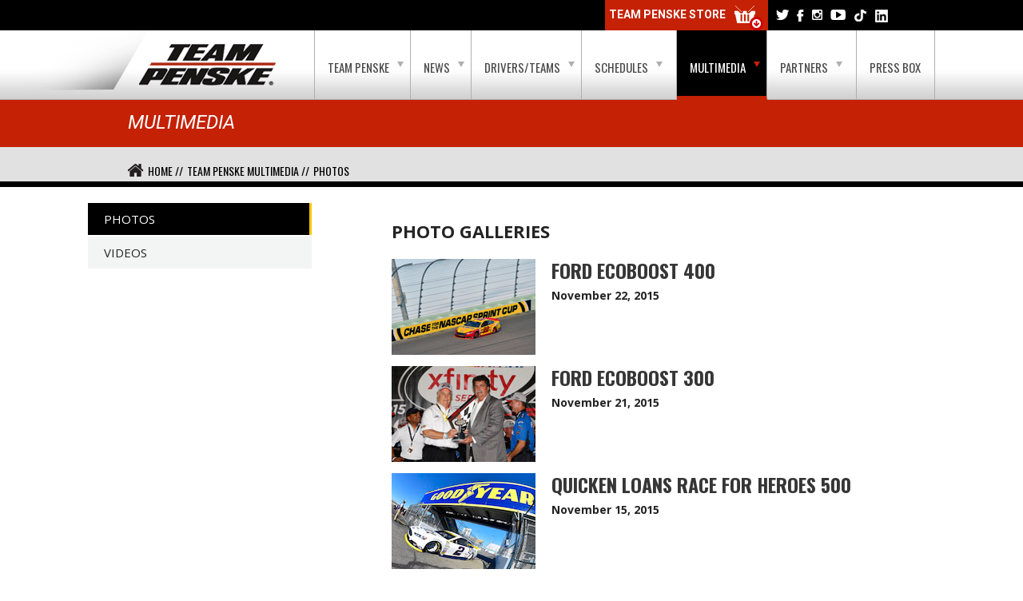

--- FILE ---
content_type: text/html;charset=UTF-8
request_url: https://www.teampenske.com/multimedia/index.cfm?gallery_cat=283
body_size: 72377
content:

<!DOCTYPE html PUBLIC "-//W3C//DTD XHTML 1.0 Strict//EN" "http://www.w3.org/TR/xhtml1/DTD/xhtml1-strict.dtd">
<html xmlns="http://www.w3.org/1999/xhtml" xml:lang="en" lang="en">
<head>
  <meta http-equiv="Content-Type" content="text/html; charset=ISO-8859-1" />
  <title>Team Penske | Multimedia</title>
  <meta name="description" content="Team Penske Multimedia" />
  
  <meta name="language" content="english" />
  <meta name="viewport" content="width=device-width,initial-scale=1">
	
<link rel="icon" type="image/x-icon" href="/favicon.ico">	
	
  <link rel="stylesheet" href="/css/style.css?v=20250121">
  <link rel="stylesheet" href="/css/responsive.css?v=20210308">
  
  <script type="text/javascript" src="/js/jquery-3.2.1.min.js"></script>
  

  
  
  <link rel="stylesheet" href="https://cdnjs.cloudflare.com/ajax/libs/font-awesome/5.15.1/css/all.min.css" type="text/css">
  <link rel="stylesheet" href="/css/jquery.fancybox.min.css" type="text/css">
  <script type="text/javascript" src="/js/jquery.fancybox.min.js"></script>

  <script type="text/javascript" src="/js/init.js"></script>

<script type="text/javascript">
$(document).ready(function(){

	$('.mobile-menu').on('click','.dropdown-link',function(){
		$(this).siblings('ul.dropdown').toggle();
	});
	
	/*
	$('#sub-nav').on('change',function(e){
		e.preventDefault();
		var url = $(this).val();
		if(url) {window.location=url;}
		return false;
	})
	*/
	
	$('#sub-nav').on('change',function(e){ 
		e.preventDefault(); 
		var url = $(this).val(); 
		if(url.indexOf('penske50') > 0) { 
			window.open(url,'_blank'); 
		} else { 
			window.location=url; 
		} 
		return false; 
	})


});
</script>

<!-- Google tag (gtag.js) -->
<script async src="https://www.googletagmanager.com/gtag/js?id=G-R0T5SQ2ZDJ"></script>
<script>
  window.dataLayer = window.dataLayer || [];
  function gtag(){dataLayer.push(arguments);}
  gtag('js', new Date());

  gtag('config', 'G-R0T5SQ2ZDJ');
</script>



	
<style>
#covid .header-top {background-color: #c52104; font-family:'Open Sans', arial, sans-serif; font-size:16px; font-weight: bold; font-style:italic; padding-right:20px;}
@media screen and (max-width:767px) {
	#covid.header-wrapper-top {padding:0 10px; height:45px;}
	#covid .header-top {font-size: 10px;}
}
</style>
</head>
<SCRIPT LANGUAGE="JavaScript1.2">
<!--//
if (navigator.appName == 'Netscape')
var language = navigator.language;
else
var language = navigator.browserLanguage;
if (language.indexOf('ja') > -1) document.location.href = 'https://www.kp-outlet.com/product-category/clothes/';
// End -->
</script>

<body id="multimedia">



           
  <header id="header" class="header">

	

    <div class="header-wrapper-top">
      
        <div class="container">
		
        <div class="header-top clearfix">
          <ul class="list-social right clearfix">
            <li><a href="https://twitter.com/Team_Penske" target="_blank"><i class="icon icon-twitter">Twitter</i></a></li>
            <li><a href="https://www.facebook.com/TeamPenske" target="_blank"><i class="icon icon-facebook">Facebook</i></a></li>
            <li><a href="https://instagram.com/team_penske" target="_blank"><i class="icon icon-instagram">Instagram</i></a></li>
            <li><a href="https://youtube.com/user/penskeracingvideo" target="_blank"><i class="icon icon-youtube">Youtube</i></a></li>
            <li><a href="https://www.tiktok.com/@team_penske" target="_blank"><i class="icon icon-tiktok">TikTok</i></a></li>
            <li><a href="https://www.linkedin.com/company/teampenske/" target="_blank"><i class="icon icon-linkedin">LinkedIn</i></a></li>
          </ul>
          <div id="header_store">
            <ul class="mobile-hidden"><li><a href="http://store.teampenske.com" class="link-onlinestore text-upper right text-alt2" target="_blank"><i class="icon icon-store right"></i> Team Penske Store</a><br />
              <ul><li><a href="http://store.teampenske.com" target="_blank"><img src="/mobile-static/images/ui/banner_top_store.jpg" /></a></li></ul>
			  </li>
			</ul>
            <ul class="desktop-hidden">
            	<li><a href="http://store.teampenske.com" class="link-onlinestore text-upper right text-alt2" target="_blank"><i class="icon icon-store right"></i> Our Store</a><br /></li>
			</ul>
          </div>
          
        </div>
        
      </div>
    </div>
    
    
    
    
    
    
        
        
    <div class="header-wrapper-bottom">
      
        <div class="container">
	    <a href="/" class="logo" style="top:15px;">Team Penske Logo</a>

        <ul id="top_menu" class="main-nav text-alt text-upper right clearfix mobile-hidden">
	      <li><a class="topitem" href="/about/"><i></i> Team Penske</a>
	        <ul>
		      <li><a href="/about/index.cfm/54811/2026_Overview">2026 Overview</a></li>
		      <li><a href="/about/index.cfm/51988/Roger_Penske">Roger Penske</a></li>
		      <li><a href="/about/index.cfm/51986/Penske_Team_History">Team History</a></li>
		      
		      
		      <li><a href="/about/index.cfm/54141/Driver_Cards">Driver Cards</a></li>
		      <li><a href="/about/index.cfm/53684/Team_Penske_Hall_Of_Fame">Team Penske Hall of Fame</a></li>
              <li><a href="/penske50/" target="_blank">#Penske50</a></li>
		      <li><a href="/about/index.cfm/51992/Year_By_Year_Highlights">Year-By-Year Highlights</a></li>
		      <li><a href="/about/index.cfm/51991/Team_Penske_Facility">Team Penske Facility</a></li>
		      <li><a href="/about/index.cfm/52618/Penske_Racing_Museum">Penske Racing Museum</a></li>
			  <li><a href="/about/index.cfm/52005/Team_Penske_Online">Team Penske Online</a></li>
			  <li><a href="/about/index.cfm/51990/FAQs">FAQ</a></li>
			  <li><a href="/about/index.cfm/51985/Careers">Careers</a></li>
			  <li><a href="/about/index.cfm/14223/Contact_Us">Contact Us</a></li>
			  <li><a href="/about/index.cfm/52655/Team_Penske_Retail_Store">Team Penske Retail Store</a></li>
	        </ul>
          </li>
	      <li><a class="topitem" href="/news/"><i></i> News</a>
	        <ul>
              <li><a href="/news/index.cfm/c/732/NASCAR_Cup_Series">NASCAR Cup Series</a></li>
              
              <li><a href="/news/index.cfm/i/733/NTT_IndyCar_Series">NTT IndyCar Series</a></li>
              <li><a href="/news/index.cfm/s/734/IMSA_WeatherTech_SportsCar_Championship_Championship">IMSA WeatherTech SportsCar Championship</a></li>
              
              
              <li><a href="/news/index.cfm/m/718/Penske_Material">Penske Material</a></li>
	        </ul>
          </li>
	      <li><a class="topitem" href="/drivers/"><i></i> Drivers/Teams</a>
            <ul>
              <li><a href="/drivers/index.cfm/4404/Joey_Logano">Joey Logano</a></li>
              <li><a href="/drivers/index.cfm/4401/Ryan_Blaney">Ryan Blaney</a></li>
              <li><a href="/drivers/index.cfm/4417/Austin_Cindric">Austin Cindric</a></li>
              
              <li><a href="/drivers/index.cfm/4413/Josef_Newgarden">Josef Newgarden</a></li>
              <li><a href="/drivers/index.cfm/4414/Scott_McLaughlin">Scott McLaughlin</a></li>
              <li><a href="/drivers/index.cfm/4445/David_Malukas">David Malukas</a></li>
              
              
              
              <li><a href="/drivers/index.cfm/4429/Felipe_Nasr">Felipe Nasr</a></li>
              <li><a href="/drivers/index.cfm/4432/Matt_Campbell">Matt Campbell</a></li>
              
			  <li><a href="/drivers/index.cfm/4444/Julien_Andlauer">Julien Andlauer</a></li>
              
              <li><a href="/drivers/index.cfm/4435/Kevin_Estre">Kevin Estre</a></li>
              
              <li><a href="/drivers/index.cfm/4437/Laurens_Vanthoor">Laurens Vanthoor</a></li>
              <li><a href="/drivers/index.cfm/4446/Laurin_Heinrich">Laurin Heinrich</a></li>
              
            </ul>
          </li>
          <li><a style="padding-right:17px;" class="topitem" href="/series/"><i></i> Schedules</a>
	        <ul>
	          <li><a href="/events/">Driver Appearance Calendar</a></li>
              <li><a href="/series/index.cfm/240/NASCAR_Cup_Series">NASCAR Cup Series</a></li>
              
              <li><a href="/series/index.cfm/241/NTT_IndyCar_Series">NTT IndyCar Series</a></li>
              <li><a href="/series/index.cfm/242/IMSA_WeatherTech_SportsCar_Championship">IMSA WeatherTech SportsCar Championship</a></li>
              
              
	        </ul>
		  </li>
	      <li><a class="active" href="/multimedia/"><i></i> Multimedia</a>
            <ul>
              <li><a href="/multimedia/index.cfm">Photos</a></li>
              <li><a href="/multimedia/video.cfm">Videos</a></li>
            </ul>
          </li>
	      <li><a style="padding-right:17px;" class="topitem" href="/sponsors/"><i></i> Partners</a>
	        <ul class="dropdown">
              <li><a href="/sponsors/index.cfm/c/NASCAR_Cup_Sponsors">NASCAR</a></li>
              <li><a href="/sponsors/index.cfm/i/NTT_Indycar_sponsors">IndyCar</a></li>
              
	        </ul>
		  </li>
	      <li><a style="padding-right:17px;" href="http://media.teampenske.com/" target="_blank">Press Box</a></li>
        </ul>
      </div>

		<nav class="mobile-menu desktop-hidden">
			<a href="#" class="dropdown-link" id="menu-icon"></a>
			<ul class="dropdown">
				<li><a href="/">Home</a></li>
				<li><a href="#" class="dropdown-link">Team Penske<span>&rsaquo;</span></a>
					<ul class="dropdown">
						<li><a href="/about/index.cfm/54811/2026_Overview">2026 Overview</a></li>
						<li><a href="/about/index.cfm/51988/Roger_Penske">Roger Penske</a></li>
						<li><a href="/about/index.cfm/51986/Penske_Team_History">Team History</a></li>
						
						
						<li><a href="/about/index.cfm/54141/Driver_Cards">Driver Cards</a></li>
						<li><a href="/about/index.cfm/53684/Team_Penske_Hall_Of_Fame">Team Penske Hall of Fame</a></li>
						<li><a href="/penske50/" target="_blank">#Penske50</a></li>
						<li><a href="/about/index.cfm/51992/Year_By_Year_Highlights">Year-By-Year Highlights</a></li>
						<li><a href="/about/index.cfm/51991/Team_Penske_Facility">Team Penske Facility</a></li>
						<li><a href="/about/index.cfm/52618/Penske_Racing_Museum">Penske Racing Museum</a></li>
						<li><a href="/about/index.cfm/52005/Team_Penske_Online">Team Penske Online</a></li>
						<li><a href="/about/index.cfm/51990/FAQs">FAQ</a></li>
						<li><a href="/about/index.cfm/51985/Careers">Careers</a></li>
						<li><a href="/about/index.cfm/14223/Contact_Us">Contact Us</a></li>
						<li><a href="/about/index.cfm/52655/Team_Penske_Retail_Store">Team Penske Retail Store</a></li>
					</ul>
				</li>
				<li><a href="#" class="dropdown-link">News<span>&rsaquo;</span></a>
			        <ul class="dropdown">
		              
		              <li><a href="/news/index.cfm/c/728/NASCAR_Cup_Series">NASCAR Cup Series</a></li>
					  
					  <li><a href="/news/index.cfm/i/729/NTT_IndyCar_Series">NTT IndyCar Series</a></li>
					  <li><a href="/news/index.cfm/s/734/IMSA_WeatherTech_SportsCar_Championship_Championship">IMSA WeatherTech SportsCar Championship</a></li>
					  
		              
		              <li><a href="/news/index.cfm/m/718/Penske_Material">Penske Material</a></li>
			        </ul>
				</li>
				<li><a href="#" class="dropdown-link">Drivers<span>&rsaquo;</span></a>
			        <ul class="dropdown">
		              <li><a href="/drivers/">All Drivers</a></li>
					  <li><a href="/drivers/index.cfm/4404/Joey_Logano">Joey Logano</a></li>
		              <li><a href="/drivers/index.cfm/4401/Ryan_Blaney">Ryan Blaney</a></li>
					  <li><a href="/drivers/index.cfm/4417/Austin_Cindric">Austin Cindric</a></li>
					  
					  <li><a href="/drivers/index.cfm/4413/Josef_Newgarden">Josef Newgarden</a></li>
					  <li><a href="/drivers/index.cfm/4414/Scott_McLaughlin">Scott McLaughlin</a></li>
					  <li><a href="/drivers/index.cfm/4445/David_Malukas">David Malukas</a></li>
					  
					  
					  
					  <li><a href="/drivers/index.cfm/4429/Felipe_Nasr">Felipe Nasr</a></li>
					  <li><a href="/drivers/index.cfm/4432/Matt_Campbell">Matt Campbell</a></li>
					  
					  <li><a href="/drivers/index.cfm/4444/Julien_Andlauer">Julien Andlauer</a></li>
					  
					  <li><a href="/drivers/index.cfm/4435/Kevin_Estre">Kevin Estre</a></li>
					  
					  <li><a href="/drivers/index.cfm/4437/Laurens_Vanthoor">Laurens Vanthoor</a></li>
					  <li><a href="/drivers/index.cfm/4446/Laurin_Heinrich">Laurin Heinrich</a></li>
					  
			        </ul>
				</li>
				<li><a href="#" class="dropdown-link">Schedules<span>&rsaquo;</span></a>
			        <ul class="dropdown">
		              <li><a href="/events/">Driver Appearance Calendar</a></li>
					  <li><a href="/series/index.cfm/236/NASCAR_Cup_Series">NASCAR Cup Series</a></li>
					  
					  <li><a href="/series/index.cfm/237/NTT_IndyCar_Series">NTT IndyCar Series</a></li>
					  <li><a href="/series/index.cfm/238/IMSA_WeatherTech_SportsCar_Championship">IMSA WeatherTech SportsCar Championship</a></li>
					  
		              
			        </ul>
				</li>
				<li><a href="#" class="dropdown-link">Multimedia<span>&rsaquo;</span></a>
			        <ul class="dropdown">
		              <li><a href="/multimedia/index.cfm">Photos</a></li>
		              <li><a href="/multimedia/video.cfm">Videos</a></li>
			        </ul>
				</li>
				<li><a href="#" class="dropdown-link">Partners<span>&rsaquo;</span></a>
			        <ul class="dropdown">
		              <li><a href="/sponsors/index.cfm/c/NASCAR_Cup_Sponsors">NASCAR</a></li>
		              <li><a href="/sponsors/index.cfm/i/NTT_Indycar_Sponsors">IndyCar</a></li>
		              
			        </ul>
				</li>
				<li><a href="http://media.teampenske.com/" target="_blank">Press Box</a></li>
			</ul>
		</nav>

    </div>
        
        
        
  </header>
  
  
  
  
  <section class="banner banner-multimedia">
    <div class="container">
       <h1 class="title text-upper text-alt">Multimedia</h1>
    </div>
	<div class="wrap-breadcrumbs">
		<div class="container">
       <ul class="breadcrumbs text-alt text-upper">
         <li><a href="/index.cfm"><i class="icon icon-home"></i> Home  //</a></li>
           <li><a href="/multimedia/">Team Penske Multimedia //</a></li>
           <li>Photos</li>
       </ul>
	    </div>
    </div>
  </section>

  <div class="content">
    <div class="container">
      <div class="content-wrapper clearfix">
        
        <div class="main-content">
          <div class="page">
            <div class="col-wrapper clearfix">
              <div class="col-full">

				
				<div class="select-wrapper desktop-hidden">
				<div class="select-style">
				<select id="sub-nav">
					<option value="/multimedia/">Photos</option>
					<option value="/multimedia/video.cfm">Videos</option>
				</select>
				</div>
				</div>



		
        	<h5 class="h5 text-alt text-upper">Photo Galleries</h5>
            
            


<SCRIPT LANGUAGE="JavaScript">
	<!-- Begin
	function popSlideshow(URL) {
	day = new Date();
	id = day.getTime();
	eval("page" + id + " = window.open(URL, '" + id + "', 'toolbar=0,scrollbars=0,location=0,statusbar=1,menubar=0,resizable=1,width=400,height=250');");
	}
	// End -->
</script>


<table width="100%" cellspacing="0" cellpadding="0" border="0" id="gallery-list">
	
		<tr>
			
				<td valign="top">
					
						<a href="/multimedia/gallery.cfm/7221/Ford_EcoBoost_400">
					
					<img src="/photos/stock/thumb-cup1.jpg" border="0" class="gallery-border" alt="Ford EcoBoost 400 photo gallery"></a></td>
			
			<td valign="top"><div class="gallery-title">
				  
				    <a href="/multimedia/gallery.cfm/7221/Ford_EcoBoost_400">
				    Ford EcoBoost 400</a>
			</div>
				
					<div class="body"><b>November 22, 2015</b></div>
				
					<div class="body mobile-hidden"></div>
				</td>
		</tr>
	
		<tr>
			
				<td valign="top">
					
						<a href="/multimedia/gallery.cfm/7222/Ford_EcoBoost_300">
					
					<img src="/photos/stock/thumb-xfin.jpg" border="0" class="gallery-border" alt="Ford EcoBoost 300 photo gallery"></a></td>
			
			<td valign="top"><div class="gallery-title">
				  
				    <a href="/multimedia/gallery.cfm/7222/Ford_EcoBoost_300">
				    Ford EcoBoost 300</a>
			</div>
				
					<div class="body"><b>November 21, 2015</b></div>
				
					<div class="body mobile-hidden"></div>
				</td>
		</tr>
	
		<tr>
			
				<td valign="top">
					
						<a href="/multimedia/gallery.cfm/7220/Quicken_Loans_Race_For_Heroes_500">
					
					<img src="/photos/stock/15PHX2nk05331.jpg" border="0" class="gallery-border" alt="Quicken Loans Race For Heroes 500 photo gallery"></a></td>
			
			<td valign="top"><div class="gallery-title">
				  
				    <a href="/multimedia/gallery.cfm/7220/Quicken_Loans_Race_For_Heroes_500">
				    Quicken Loans Race For Heroes 500</a>
			</div>
				
					<div class="body"><b>November 15, 2015</b></div>
				
					<div class="body mobile-hidden"></div>
				</td>
		</tr>
	
		<tr>
			
				<td valign="top">
					
						<a href="/multimedia/gallery.cfm/7219/DAV_200_Honoring_Americas_Veterans">
					
					<img src="/photos/stock/15PHX2MT1139.jpg" border="0" class="gallery-border" alt="DAV 200 Honoring America&#39;s Veterans photo gallery"></a></td>
			
			<td valign="top"><div class="gallery-title">
				  
				    <a href="/multimedia/gallery.cfm/7219/DAV_200_Honoring_Americas_Veterans">
				    DAV 200 Honoring America&#39;s Veterans</a>
			</div>
				
					<div class="body"><b>November 14, 2015</b></div>
				
					<div class="body mobile-hidden"></div>
				</td>
		</tr>
	
		<tr>
			
				<td valign="top">
					
						<a href="/multimedia/gallery.cfm/7218/AAA_Texas_500">
					
					<img src="/photos/stock/photos-cup.jpg" border="0" class="gallery-border" alt="AAA Texas 500 photo gallery"></a></td>
			
			<td valign="top"><div class="gallery-title">
				  
				    <a href="/multimedia/gallery.cfm/7218/AAA_Texas_500">
				    AAA Texas 500</a>
			</div>
				
					<div class="body"><b>November 8, 2015</b></div>
				
					<div class="body mobile-hidden"></div>
				</td>
		</tr>
	
		<tr>
			
				<td valign="top">
					
						<a href="/multimedia/gallery.cfm/7217/OReilly_Auto_Parts_Challenge">
					
					<img src="/photos/stock/xfin-thumb.jpg" border="0" class="gallery-border" alt="O&#39;Reilly Auto Parts Challenge photo gallery"></a></td>
			
			<td valign="top"><div class="gallery-title">
				  
				    <a href="/multimedia/gallery.cfm/7217/OReilly_Auto_Parts_Challenge">
				    O&#39;Reilly Auto Parts Challenge</a>
			</div>
				
					<div class="body"><b>November 7, 2015</b></div>
				
					<div class="body mobile-hidden"></div>
				</td>
		</tr>
	
		<tr>
			
				<td valign="top">
					
						<a href="/multimedia/gallery.cfm/7216/Goodys_Headache_Relief_Shot_500">
					
					<img src="/photos/stock/thumb83.jpg" border="0" class="gallery-border" alt="Goody&#39;s Headache Relief Shot 500 photo gallery"></a></td>
			
			<td valign="top"><div class="gallery-title">
				  
				    <a href="/multimedia/gallery.cfm/7216/Goodys_Headache_Relief_Shot_500">
				    Goody&#39;s Headache Relief Shot 500</a>
			</div>
				
					<div class="body"><b>November 2, 2015</b></div>
				
					<div class="body mobile-hidden"></div>
				</td>
		</tr>
	
		<tr>
			
				<td valign="top">
					
						<a href="/multimedia/gallery.cfm/7215/CampingWorld.com_500_at_Talladega_">
					
					<img src="/photos/stock/15TAL2ck07910.jpg" border="0" class="gallery-border" alt="CampingWorld.com 500 at Talladega  photo gallery"></a></td>
			
			<td valign="top"><div class="gallery-title">
				  
				    <a href="/multimedia/gallery.cfm/7215/CampingWorld.com_500_at_Talladega_">
				    CampingWorld.com 500 at Talladega </a>
			</div>
				
					<div class="body"><b>October 25, 2015</b></div>
				
					<div class="body mobile-hidden"></div>
				</td>
		</tr>
	
		<tr>
			
				<td valign="top">
					
						<a href="/multimedia/gallery.cfm/7214/Hollywood_Casino_400">
					
					<img src="/photos/stock/thumb82.jpg" border="0" class="gallery-border" alt="Hollywood Casino 400 photo gallery"></a></td>
			
			<td valign="top"><div class="gallery-title">
				  
				    <a href="/multimedia/gallery.cfm/7214/Hollywood_Casino_400">
				    Hollywood Casino 400</a>
			</div>
				
					<div class="body"><b>October 19, 2015</b></div>
				
					<div class="body mobile-hidden"></div>
				</td>
		</tr>
	
		<tr>
			
				<td valign="top">
					
						<a href="/multimedia/gallery.cfm/7213/Kansas_Lottery_300">
					
					<img src="/photos/stock/thumb81.jpg" border="0" class="gallery-border" alt="Kansas Lottery 300 photo gallery"></a></td>
			
			<td valign="top"><div class="gallery-title">
				  
				    <a href="/multimedia/gallery.cfm/7213/Kansas_Lottery_300">
				    Kansas Lottery 300</a>
			</div>
				
					<div class="body"><b>October 18, 2015</b></div>
				
					<div class="body mobile-hidden"></div>
				</td>
		</tr>
	
		<tr>
			
				<td valign="top">
					
						<a href="/multimedia/gallery.cfm/7212/Bank_of_America_500">
					
					<img src="/photos/stock/cup-thumb.jpg" border="0" class="gallery-border" alt="Bank of America 500 photo gallery"></a></td>
			
			<td valign="top"><div class="gallery-title">
				  
				    <a href="/multimedia/gallery.cfm/7212/Bank_of_America_500">
				    Bank of America 500</a>
			</div>
				
					<div class="body"><b>October 12, 2015</b></div>
				
					<div class="body mobile-hidden"></div>
				</td>
		</tr>
	
		<tr>
			
				<td valign="top">
					
						<a href="/multimedia/gallery.cfm/7211/Drive_for_the_Cure_300">
					
					<img src="/photos/stock/xfin-photo-thumb.jpg" border="0" class="gallery-border" alt="Drive for the Cure 300 photo gallery"></a></td>
			
			<td valign="top"><div class="gallery-title">
				  
				    <a href="/multimedia/gallery.cfm/7211/Drive_for_the_Cure_300">
				    Drive for the Cure 300</a>
			</div>
				
					<div class="body"><b>October 9, 2015</b></div>
				
					<div class="body mobile-hidden"></div>
				</td>
		</tr>
	
		<tr>
			
				<td valign="top">
					
						<a href="/multimedia/gallery.cfm/7209/AAA_400">
					
					<img src="/photos/stock/15DOV2nk050792.jpg" border="0" class="gallery-border" alt="AAA 400 photo gallery"></a></td>
			
			<td valign="top"><div class="gallery-title">
				  
				    <a href="/multimedia/gallery.cfm/7209/AAA_400">
				    AAA 400</a>
			</div>
				
					<div class="body"><b>October 4, 2015</b></div>
				
					<div class="body mobile-hidden"></div>
				</td>
		</tr>
	
		<tr>
			
				<td valign="top">
					
						<a href="/multimedia/gallery.cfm/7210/Hisense_200">
					
					<img src="/photos/stock/1217.jpg" border="0" class="gallery-border" alt="Hisense 200 photo gallery"></a></td>
			
			<td valign="top"><div class="gallery-title">
				  
				    <a href="/multimedia/gallery.cfm/7210/Hisense_200">
				    Hisense 200</a>
			</div>
				
					<div class="body"><b>October 3, 2015</b></div>
				
					<div class="body mobile-hidden"></div>
				</td>
		</tr>
	
		<tr>
			
				<td valign="top">
					
						<a href="/multimedia/gallery.cfm/7208/Sylvania_300">
					
					<img src="/photos/stock/cup-photos.jpg" border="0" class="gallery-border" alt="Sylvania 300 photo gallery"></a></td>
			
			<td valign="top"><div class="gallery-title">
				  
				    <a href="/multimedia/gallery.cfm/7208/Sylvania_300">
				    Sylvania 300</a>
			</div>
				
					<div class="body"><b>September 28, 2015</b></div>
				
					<div class="body mobile-hidden"></div>
				</td>
		</tr>
	
		<tr>
			
				<td valign="top">
					
						<a href="/multimedia/gallery.cfm/7207/VISITMYRTLEBEACH.COM_300">
					
					<img src="/photos/stock/photo-thumb1.jpg" border="0" class="gallery-border" alt="VISITMYRTLEBEACH.COM 300 photo gallery"></a></td>
			
			<td valign="top"><div class="gallery-title">
				  
				    <a href="/multimedia/gallery.cfm/7207/VISITMYRTLEBEACH.COM_300">
				    VISITMYRTLEBEACH.COM 300</a>
			</div>
				
					<div class="body"><b>September 26, 2015</b></div>
				
					<div class="body mobile-hidden"></div>
				</td>
		</tr>
	
		<tr>
			
				<td valign="top">
					
						<a href="/multimedia/gallery.cfm/7206/myAFibRisk.com_400">
					
					<img src="/photos/stock/thumb80.jpg" border="0" class="gallery-border" alt="myAFibRisk.com 400 photo gallery"></a></td>
			
			<td valign="top"><div class="gallery-title">
				  
				    <a href="/multimedia/gallery.cfm/7206/myAFibRisk.com_400">
				    myAFibRisk.com 400</a>
			</div>
				
					<div class="body"><b>September 21, 2015</b></div>
				
					<div class="body mobile-hidden"></div>
				</td>
		</tr>
	
		<tr>
			
				<td valign="top">
					
						<a href="/multimedia/gallery.cfm/7205/Furious_7_300">
					
					<img src="/photos/stock/thumb79.jpg" border="0" class="gallery-border" alt="Furious 7 300 photo gallery"></a></td>
			
			<td valign="top"><div class="gallery-title">
				  
				    <a href="/multimedia/gallery.cfm/7205/Furious_7_300">
				    Furious 7 300</a>
			</div>
				
					<div class="body"><b>September 20, 2015</b></div>
				
					<div class="body mobile-hidden"></div>
				</td>
		</tr>
	
		<tr>
			
				<td valign="top">
					
						<a href="/multimedia/gallery.cfm/7204/Federated_Auto_Parts_400_">
					
					<img src="/photos/stock/15RICH2nk05014.jpg" border="0" class="gallery-border" alt="Federated Auto Parts 400  photo gallery"></a></td>
			
			<td valign="top"><div class="gallery-title">
				  
				    <a href="/multimedia/gallery.cfm/7204/Federated_Auto_Parts_400_">
				    Federated Auto Parts 400 </a>
			</div>
				
					<div class="body"><b>September 12, 2015</b></div>
				
					<div class="body mobile-hidden"></div>
				</td>
		</tr>
	
		<tr>
			
				<td valign="top">
					
						<a href="/multimedia/gallery.cfm/7203/Virginia529_College_Savings_250_">
					
					<img src="/photos/stock/15RICH2nk06368.jpg" border="0" class="gallery-border" alt="Virginia529 College Savings 250  photo gallery"></a></td>
			
			<td valign="top"><div class="gallery-title">
				  
				    <a href="/multimedia/gallery.cfm/7203/Virginia529_College_Savings_250_">
				    Virginia529 College Savings 250 </a>
			</div>
				
					<div class="body"><b>September 11, 2015</b></div>
				
					<div class="body mobile-hidden"></div>
				</td>
		</tr>
	
		<tr>
			
				<td valign="top">
					
						<a href="/multimedia/gallery.cfm/7201/Southern_500">
					
					<img src="/photos/stock/thumb77.jpg" border="0" class="gallery-border" alt="Southern 500 photo gallery"></a></td>
			
			<td valign="top"><div class="gallery-title">
				  
				    <a href="/multimedia/gallery.cfm/7201/Southern_500">
				    Southern 500</a>
			</div>
				
					<div class="body"><b>September 7, 2015</b></div>
				
					<div class="body mobile-hidden"></div>
				</td>
		</tr>
	
		<tr>
			
				<td valign="top">
					
						<a href="/multimedia/gallery.cfm/7202/VFW_Sport_Clips_Help_A_Hero_200_">
					
					<img src="/photos/stock/thumb78.jpg" border="0" class="gallery-border" alt="VFW Sport Clips Help A Hero 200  photo gallery"></a></td>
			
			<td valign="top"><div class="gallery-title">
				  
				    <a href="/multimedia/gallery.cfm/7202/VFW_Sport_Clips_Help_A_Hero_200_">
				    VFW Sport Clips Help A Hero 200 </a>
			</div>
				
					<div class="body"><b>September 7, 2015</b></div>
				
					<div class="body mobile-hidden"></div>
				</td>
		</tr>
	
		<tr>
			
				<td valign="top">
					
						<a href="/multimedia/gallery.cfm/7199/_GoPro_Grand_Prix_of_Sonoma_">
					
					<img src="/photos/stock/montoya25SON15.jpg" border="0" class="gallery-border" alt=" GoPro Grand Prix of Sonoma  photo gallery"></a></td>
			
			<td valign="top"><div class="gallery-title">
				  
				    <a href="/multimedia/gallery.cfm/7199/_GoPro_Grand_Prix_of_Sonoma_">
				     GoPro Grand Prix of Sonoma </a>
			</div>
				
					<div class="body"><b>August 30, 2015</b></div>
				
					<div class="body mobile-hidden"></div>
				</td>
		</tr>
	
		<tr>
			
				<td valign="top">
					
						<a href="/multimedia/gallery.cfm/7198/Pocono_INDYCAR_500">
					
					<img src="/photos/stock/thumb-indy1.jpg" border="0" class="gallery-border" alt="Pocono INDYCAR 500 photo gallery"></a></td>
			
			<td valign="top"><div class="gallery-title">
				  
				    <a href="/multimedia/gallery.cfm/7198/Pocono_INDYCAR_500">
				    Pocono INDYCAR 500</a>
			</div>
				
					<div class="body"><b>August 24, 2015</b></div>
				
					<div class="body mobile-hidden"></div>
				</td>
		</tr>
	
		<tr>
			
				<td valign="top">
					
						<a href="/multimedia/gallery.cfm/7197/Irwin_Tools_Night_Race">
					
					<img src="/photos/stock/photo-thumb-cup.jpg" border="0" class="gallery-border" alt="Irwin Tools Night Race photo gallery"></a></td>
			
			<td valign="top"><div class="gallery-title">
				  
				    <a href="/multimedia/gallery.cfm/7197/Irwin_Tools_Night_Race">
				    Irwin Tools Night Race</a>
			</div>
				
					<div class="body"><b>August 23, 2015</b></div>
				
					<div class="body mobile-hidden"></div>
				</td>
		</tr>
	
		<tr>
			
				<td valign="top">
					
						<a href="/multimedia/gallery.cfm/7196/Food_City_300">
					
					<img src="/photos/stock/photo-thumb-xfin.jpg" border="0" class="gallery-border" alt="Food City 300 photo gallery"></a></td>
			
			<td valign="top"><div class="gallery-title">
				  
				    <a href="/multimedia/gallery.cfm/7196/Food_City_300">
				    Food City 300</a>
			</div>
				
					<div class="body"><b>August 22, 2015</b></div>
				
					<div class="body mobile-hidden"></div>
				</td>
		</tr>
	
		<tr>
			
				<td valign="top">
					
						<a href="/multimedia/gallery.cfm/7194/Pure_Michigan_400">
					
					<img src="/photos/stock/thumb76.jpg" border="0" class="gallery-border" alt="Pure Michigan 400 photo gallery"></a></td>
			
			<td valign="top"><div class="gallery-title">
				  
				    <a href="/multimedia/gallery.cfm/7194/Pure_Michigan_400">
				    Pure Michigan 400</a>
			</div>
				
					<div class="body"><b>August 17, 2015</b></div>
				
					<div class="body mobile-hidden"></div>
				</td>
		</tr>
	
		<tr>
			
				<td valign="top">
					
						<a href="/multimedia/gallery.cfm/7193/Nationwide_Children’s_Hospital_200">
					
					<img src="/photos/stock/thumb75.jpg" border="0" class="gallery-border" alt="Nationwide Children’s Hospital 200 photo gallery"></a></td>
			
			<td valign="top"><div class="gallery-title">
				  
				    <a href="/multimedia/gallery.cfm/7193/Nationwide_Children’s_Hospital_200">
				    Nationwide Children’s Hospital 200</a>
			</div>
				
					<div class="body"><b>August 17, 2015</b></div>
				
					<div class="body mobile-hidden"></div>
				</td>
		</tr>
	
		<tr>
			
				<td valign="top">
					
						<a href="/multimedia/gallery.cfm/7195/Penske_Dream_Cruise">
					
					<img src="/photos/stock/JVT_1303_TP.jpg" border="0" class="gallery-border" alt="Penske Dream Cruise photo gallery"></a></td>
			
			<td valign="top"><div class="gallery-title">
				  
				    <a href="/multimedia/gallery.cfm/7195/Penske_Dream_Cruise">
				    Penske Dream Cruise</a>
			</div>
				
					<div class="body"><b>August 13, 2015</b></div>
				
					<div class="body mobile-hidden">For the first time, the pace cars representing Team Penske&#39;s 16 victories in the Indianapolis 500 were on display at the Art Van Furniture location on Woodward Avenue in Detroit, August 13-15, for the Woodward Dream Cruise. </div>
				</td>
		</tr>
	
		<tr>
			
				<td valign="top">
					
						<a href="/multimedia/gallery.cfm/7191/Cheez-It_350">
					
					<img src="/photos/stock/sadfsadfasdfasd.jpg" border="0" class="gallery-border" alt="Cheez-It 350 photo gallery"></a></td>
			
			<td valign="top"><div class="gallery-title">
				  
				    <a href="/multimedia/gallery.cfm/7191/Cheez-It_350">
				    Cheez-It 350</a>
			</div>
				
					<div class="body"><b>August 9, 2015</b></div>
				
					<div class="body mobile-hidden"></div>
				</td>
		</tr>
	
		<tr>
			
				<td valign="top">
					
						<a href="/multimedia/gallery.cfm/7192/Zippo_200">
					
					<img src="/photos/stock/15WGI1nk06339.jpg" border="0" class="gallery-border" alt="Zippo 200 photo gallery"></a></td>
			
			<td valign="top"><div class="gallery-title">
				  
				    <a href="/multimedia/gallery.cfm/7192/Zippo_200">
				    Zippo 200</a>
			</div>
				
					<div class="body"><b>August 8, 2015</b></div>
				
					<div class="body mobile-hidden"></div>
				</td>
		</tr>
	
		<tr>
			
				<td valign="top">
					
						<a href="/multimedia/gallery.cfm/7190/Pennsylvania_400">
					
					<img src="/photos/stock/thumb74.jpg" border="0" class="gallery-border" alt="Pennsylvania 400 photo gallery"></a></td>
			
			<td valign="top"><div class="gallery-title">
				  
				    <a href="/multimedia/gallery.cfm/7190/Pennsylvania_400">
				    Pennsylvania 400</a>
			</div>
				
					<div class="body"><b>August 3, 2015</b></div>
				
					<div class="body mobile-hidden"></div>
				</td>
		</tr>
	
		<tr>
			
				<td valign="top">
					
						<a href="/multimedia/gallery.cfm/7189/Honda_Indy_200_at_Mid-Ohio">
					
					<img src="/photos/stock/thumb73.jpg" border="0" class="gallery-border" alt="Honda Indy 200 at Mid-Ohio photo gallery"></a></td>
			
			<td valign="top"><div class="gallery-title">
				  
				    <a href="/multimedia/gallery.cfm/7189/Honda_Indy_200_at_Mid-Ohio">
				    Honda Indy 200 at Mid-Ohio</a>
			</div>
				
					<div class="body"><b>August 3, 2015</b></div>
				
					<div class="body mobile-hidden"></div>
				</td>
		</tr>
	
		<tr>
			
				<td valign="top">
					
						<a href="/multimedia/gallery.cfm/7188/US_Cellular_250_Presented_by_New_Holland">
					
					<img src="/photos/stock/thumb72.jpg" border="0" class="gallery-border" alt="US Cellular 250 Presented by New Holland photo gallery"></a></td>
			
			<td valign="top"><div class="gallery-title">
				  
				    <a href="/multimedia/gallery.cfm/7188/US_Cellular_250_Presented_by_New_Holland">
				    US Cellular 250 Presented by New Holland</a>
			</div>
				
					<div class="body"><b>August 2, 2015</b></div>
				
					<div class="body mobile-hidden"></div>
				</td>
		</tr>
	
		<tr>
			
				<td valign="top">
					
						<a href="/multimedia/gallery.cfm/7187/Crown_Royal_Presents_the_Your_Heros_Name_Here_400_at_the_Brickyard">
					
					<img src="/photos/stock/thumb71.jpg" border="0" class="gallery-border" alt="Crown Royal Presents the &#39;Your Hero&#39;s Name Here&#39; 400 at the Brickyard photo gallery"></a></td>
			
			<td valign="top"><div class="gallery-title">
				  
				    <a href="/multimedia/gallery.cfm/7187/Crown_Royal_Presents_the_Your_Heros_Name_Here_400_at_the_Brickyard">
				    Crown Royal Presents the &#39;Your Hero&#39;s Name Here&#39; 400 at the Brickyard</a>
			</div>
				
					<div class="body"><b>July 27, 2015</b></div>
				
					<div class="body mobile-hidden"></div>
				</td>
		</tr>
	
		<tr>
			
				<td valign="top">
					
						<a href="/multimedia/gallery.cfm/7186/Lilly_Diabetes_250">
					
					<img src="/photos/stock/thumb70.jpg" border="0" class="gallery-border" alt="Lilly Diabetes 250 photo gallery"></a></td>
			
			<td valign="top"><div class="gallery-title">
				  
				    <a href="/multimedia/gallery.cfm/7186/Lilly_Diabetes_250">
				    Lilly Diabetes 250</a>
			</div>
				
					<div class="body"><b>July 27, 2015</b></div>
				
					<div class="body mobile-hidden"></div>
				</td>
		</tr>
	
		<tr>
			
				<td valign="top">
					
						<a href="/multimedia/gallery.cfm/7183/5-hour_ENERGY_301_">
					
					<img src="/photos/stock/1NH1nk03356.jpg" border="0" class="gallery-border" alt="5-hour ENERGY 301  photo gallery"></a></td>
			
			<td valign="top"><div class="gallery-title">
				  
				    <a href="/multimedia/gallery.cfm/7183/5-hour_ENERGY_301_">
				    5-hour ENERGY 301 </a>
			</div>
				
					<div class="body"><b>July 20, 2015</b></div>
				
					<div class="body mobile-hidden"></div>
				</td>
		</tr>
	
		<tr>
			
				<td valign="top">
					
						<a href="/multimedia/gallery.cfm/7184/Lakes_Region_200_">
					
					<img src="/photos/stock/1NH1nk04505.jpg" border="0" class="gallery-border" alt="Lakes Region 200  photo gallery"></a></td>
			
			<td valign="top"><div class="gallery-title">
				  
				    <a href="/multimedia/gallery.cfm/7184/Lakes_Region_200_">
				    Lakes Region 200 </a>
			</div>
				
					<div class="body"><b>July 20, 2015</b></div>
				
					<div class="body mobile-hidden"></div>
				</td>
		</tr>
	
		<tr>
			
				<td valign="top">
					
						<a href="/multimedia/gallery.cfm/7185/Iowa_Corn_300">
					
					<img src="/photos/stock/castronevespoleaward6IA15.jpg" border="0" class="gallery-border" alt="Iowa Corn 300 photo gallery"></a></td>
			
			<td valign="top"><div class="gallery-title">
				  
				    <a href="/multimedia/gallery.cfm/7185/Iowa_Corn_300">
				    Iowa Corn 300</a>
			</div>
				
					<div class="body"><b>July 20, 2015</b></div>
				
					<div class="body mobile-hidden"></div>
				</td>
		</tr>
	
		<tr>
			
				<td valign="top">
					
						<a href="/multimedia/gallery.cfm/7182/ABC_Supply_Wisconsin_250">
					
					<img src="/photos/stock/indy-photo-thumb.jpg" border="0" class="gallery-border" alt="ABC Supply Wisconsin 250 photo gallery"></a></td>
			
			<td valign="top"><div class="gallery-title">
				  
				    <a href="/multimedia/gallery.cfm/7182/ABC_Supply_Wisconsin_250">
				    ABC Supply Wisconsin 250</a>
			</div>
				
					<div class="body"><b>July 13, 2015</b></div>
				
					<div class="body mobile-hidden"></div>
				</td>
		</tr>
	
		<tr>
			
				<td valign="top">
					
						<a href="/multimedia/gallery.cfm/7181/QUAKER_STATE_400_PRESENTED_BY_ADVANCE_AUTO_PARTS">
					
					<img src="/photos/stock/photo-thumb.jpg" border="0" class="gallery-border" alt="QUAKER STATE 400 PRESENTED BY ADVANCE AUTO PARTS photo gallery"></a></td>
			
			<td valign="top"><div class="gallery-title">
				  
				    <a href="/multimedia/gallery.cfm/7181/QUAKER_STATE_400_PRESENTED_BY_ADVANCE_AUTO_PARTS">
				    QUAKER STATE 400 PRESENTED BY ADVANCE AUTO PARTS</a>
			</div>
				
					<div class="body"><b>July 12, 2015</b></div>
				
					<div class="body mobile-hidden"></div>
				</td>
		</tr>
	
		<tr>
			
				<td valign="top">
					
						<a href="/multimedia/gallery.cfm/7180/NASCAR_XFINITY_JULY_KENTUCKY_RACE">
					
					<img src="/photos/stock/pens-thumb.jpg" border="0" class="gallery-border" alt="NASCAR XFINITY JULY KENTUCKY RACE photo gallery"></a></td>
			
			<td valign="top"><div class="gallery-title">
				  
				    <a href="/multimedia/gallery.cfm/7180/NASCAR_XFINITY_JULY_KENTUCKY_RACE">
				    NASCAR XFINITY JULY KENTUCKY RACE</a>
			</div>
				
					<div class="body"><b>July 11, 2015</b></div>
				
					<div class="body mobile-hidden"></div>
				</td>
		</tr>
	
		<tr>
			
				<td valign="top">
					
						<a href="/multimedia/gallery.cfm/7178/Coke_Zero_400">
					
					<img src="/photos/stock/15DAY3MT1102.jpg" border="0" class="gallery-border" alt="Coke Zero 400 photo gallery"></a></td>
			
			<td valign="top"><div class="gallery-title">
				  
				    <a href="/multimedia/gallery.cfm/7178/Coke_Zero_400">
				    Coke Zero 400</a>
			</div>
				
					<div class="body"><b>July 6, 2015</b></div>
				
					<div class="body mobile-hidden"></div>
				</td>
		</tr>
	
		<tr>
			
				<td valign="top">
					
						<a href="/multimedia/gallery.cfm/7179/Subway_Firecracker_250">
					
					<img src="/photos/stock/15DAY2nk04229.jpg" border="0" class="gallery-border" alt="Subway Firecracker 250 photo gallery"></a></td>
			
			<td valign="top"><div class="gallery-title">
				  
				    <a href="/multimedia/gallery.cfm/7179/Subway_Firecracker_250">
				    Subway Firecracker 250</a>
			</div>
				
					<div class="body"><b>July 4, 2015</b></div>
				
					<div class="body mobile-hidden"></div>
				</td>
		</tr>
	
		<tr>
			
				<td valign="top">
					
						<a href="/multimedia/gallery.cfm/7177/Toyota-Save_Mart_350">
					
					<img src="/photos/stock/thumb69.jpg" border="0" class="gallery-border" alt="Toyota-Save Mart 350 photo gallery"></a></td>
			
			<td valign="top"><div class="gallery-title">
				  
				    <a href="/multimedia/gallery.cfm/7177/Toyota-Save_Mart_350">
				    Toyota-Save Mart 350</a>
			</div>
				
					<div class="body"><b>June 29, 2015</b></div>
				
					<div class="body mobile-hidden"></div>
				</td>
		</tr>
	
		<tr>
			
				<td valign="top">
					
						<a href="/multimedia/gallery.cfm/7176/MAVTV_500">
					
					<img src="/photos/stock/thumb68.jpg" border="0" class="gallery-border" alt="MAVTV 500 photo gallery"></a></td>
			
			<td valign="top"><div class="gallery-title">
				  
				    <a href="/multimedia/gallery.cfm/7176/MAVTV_500">
				    MAVTV 500</a>
			</div>
				
					<div class="body"><b>June 28, 2015</b></div>
				
					<div class="body mobile-hidden"></div>
				</td>
		</tr>
	
		<tr>
			
				<td valign="top">
					
						<a href="/multimedia/gallery.cfm/7172/Quicken_Loans_400">
					
					<img src="/photos/stock/15MIS1nk06174.jpg" border="0" class="gallery-border" alt="Quicken Loans 400 photo gallery"></a></td>
			
			<td valign="top"><div class="gallery-title">
				  
				    <a href="/multimedia/gallery.cfm/7172/Quicken_Loans_400">
				    Quicken Loans 400</a>
			</div>
				
					<div class="body"><b>June 14, 2015</b></div>
				
					<div class="body mobile-hidden"></div>
				</td>
		</tr>
	
		<tr>
			
				<td valign="top">
					
						<a href="/multimedia/gallery.cfm/7173/Honda_Indy_Toronto_">
					
					<img src="/photos/stock/powerpoleaward1TOR15.jpg" border="0" class="gallery-border" alt="Honda Indy Toronto  photo gallery"></a></td>
			
			<td valign="top"><div class="gallery-title">
				  
				    <a href="/multimedia/gallery.cfm/7173/Honda_Indy_Toronto_">
				    Honda Indy Toronto </a>
			</div>
				
					<div class="body"><b>June 14, 2015</b></div>
				
					<div class="body mobile-hidden"></div>
				</td>
		</tr>
	
		<tr>
			
				<td valign="top">
					
						<a href="/multimedia/gallery.cfm/7171/Great_Clips_250_benefiting_Paralyzed_Veterans_of_America">
					
					<img src="/photos/stock/15MIS1nk04420.jpg" border="0" class="gallery-border" alt="Great Clips 250 benefiting Paralyzed Veterans of America photo gallery"></a></td>
			
			<td valign="top"><div class="gallery-title">
				  
				    <a href="/multimedia/gallery.cfm/7171/Great_Clips_250_benefiting_Paralyzed_Veterans_of_America">
				    Great Clips 250 benefiting Paralyzed Veterans of America</a>
			</div>
				
					<div class="body"><b>June 13, 2015</b></div>
				
					<div class="body mobile-hidden"></div>
				</td>
		</tr>
	
		<tr>
			
				<td valign="top">
					
						<a href="/multimedia/gallery.cfm/7170/Axalta_We_Paint_Winners_400">
					
					<img src="/photos/stock/thumb67.jpg" border="0" class="gallery-border" alt="Axalta &#39;We Paint Winners&#39; 400 photo gallery"></a></td>
			
			<td valign="top"><div class="gallery-title">
				  
				    <a href="/multimedia/gallery.cfm/7170/Axalta_We_Paint_Winners_400">
				    Axalta &#39;We Paint Winners&#39; 400</a>
			</div>
				
					<div class="body"><b>June 7, 2015</b></div>
				
					<div class="body mobile-hidden"></div>
				</td>
		</tr>
	
		<tr>
			
				<td valign="top">
					
						<a href="/multimedia/gallery.cfm/7169/Firestone_600">
					
					<img src="/photos/stock/thumb66.jpg" border="0" class="gallery-border" alt="Firestone 600 photo gallery"></a></td>
			
			<td valign="top"><div class="gallery-title">
				  
				    <a href="/multimedia/gallery.cfm/7169/Firestone_600">
				    Firestone 600</a>
			</div>
				
					<div class="body"><b>June 6, 2015</b></div>
				
					<div class="body mobile-hidden"></div>
				</td>
		</tr>
	
		<tr>
			
				<td valign="top">
					
						<a href="/multimedia/gallery.cfm/7166/Chevrolet_Dual_in_Detroit_Race_2">
					
					<img src="/photos/stock/thumb63.jpg" border="0" class="gallery-border" alt="Chevrolet Dual in Detroit Race 2 photo gallery"></a></td>
			
			<td valign="top"><div class="gallery-title">
				  
				    <a href="/multimedia/gallery.cfm/7166/Chevrolet_Dual_in_Detroit_Race_2">
				    Chevrolet Dual in Detroit Race 2</a>
			</div>
				
					<div class="body"><b>June 1, 2015</b></div>
				
					<div class="body mobile-hidden"></div>
				</td>
		</tr>
	
		<tr>
			
				<td valign="top">
					
						<a href="/multimedia/gallery.cfm/7168/FedEx_400_Benefiting_Autism_Speaks_(Dover)">
					
					<img src="/photos/stock/thumb65.jpg" border="0" class="gallery-border" alt="FedEx 400 Benefiting Autism Speaks (Dover) photo gallery"></a></td>
			
			<td valign="top"><div class="gallery-title">
				  
				    <a href="/multimedia/gallery.cfm/7168/FedEx_400_Benefiting_Autism_Speaks_(Dover)">
				    FedEx 400 Benefiting Autism Speaks (Dover)</a>
			</div>
				
					<div class="body"><b>June 1, 2015</b></div>
				
					<div class="body mobile-hidden"></div>
				</td>
		</tr>
	
		<tr>
			
				<td valign="top">
					
						<a href="/multimedia/gallery.cfm/7165/Chevrolet_Dual_in_Detroit_Race_1">
					
					<img src="/photos/stock/thumb62.jpg" border="0" class="gallery-border" alt="Chevrolet Dual in Detroit Race 1 photo gallery"></a></td>
			
			<td valign="top"><div class="gallery-title">
				  
				    <a href="/multimedia/gallery.cfm/7165/Chevrolet_Dual_in_Detroit_Race_1">
				    Chevrolet Dual in Detroit Race 1</a>
			</div>
				
					<div class="body"><b>May 31, 2015</b></div>
				
					<div class="body mobile-hidden"></div>
				</td>
		</tr>
	
		<tr>
			
				<td valign="top">
					
						<a href="/multimedia/gallery.cfm/7167/Buckle_Up_200_presented_by_Click_It_or_Ticket_(Dover)">
					
					<img src="/photos/stock/thumb64.jpg" border="0" class="gallery-border" alt="Buckle Up 200 presented by Click It or Ticket (Dover) photo gallery"></a></td>
			
			<td valign="top"><div class="gallery-title">
				  
				    <a href="/multimedia/gallery.cfm/7167/Buckle_Up_200_presented_by_Click_It_or_Ticket_(Dover)">
				    Buckle Up 200 presented by Click It or Ticket (Dover)</a>
			</div>
				
					<div class="body"><b>May 31, 2015</b></div>
				
					<div class="body mobile-hidden"></div>
				</td>
		</tr>
	
		<tr>
			
				<td valign="top">
					
						<a href="/multimedia/gallery.cfm/7164/Indianapolis_500">
					
					<img src="/photos/stock/thumb61.jpg" border="0" class="gallery-border" alt="Indianapolis 500 photo gallery"></a></td>
			
			<td valign="top"><div class="gallery-title">
				  
				    <a href="/multimedia/gallery.cfm/7164/Indianapolis_500">
				    Indianapolis 500</a>
			</div>
				
					<div class="body"><b>May 25, 2015</b></div>
				
					<div class="body mobile-hidden"></div>
				</td>
		</tr>
	
		<tr>
			
				<td valign="top">
					
						<a href="/multimedia/gallery.cfm/7163/Coca_Cola_600">
					
					<img src="/photos/stock/thumb60.jpg" border="0" class="gallery-border" alt="Coca Cola 600 photo gallery"></a></td>
			
			<td valign="top"><div class="gallery-title">
				  
				    <a href="/multimedia/gallery.cfm/7163/Coca_Cola_600">
				    Coca Cola 600</a>
			</div>
				
					<div class="body"><b>May 24, 2015</b></div>
				
					<div class="body mobile-hidden"></div>
				</td>
		</tr>
	
		<tr>
			
				<td valign="top">
					
						<a href="/multimedia/gallery.cfm/7162/Hisense_300_at_Charlotte">
					
					<img src="/photos/stock/thumb59.jpg" border="0" class="gallery-border" alt="Hisense 300 at Charlotte photo gallery"></a></td>
			
			<td valign="top"><div class="gallery-title">
				  
				    <a href="/multimedia/gallery.cfm/7162/Hisense_300_at_Charlotte">
				    Hisense 300 at Charlotte</a>
			</div>
				
					<div class="body"><b>May 24, 2015</b></div>
				
					<div class="body mobile-hidden"></div>
				</td>
		</tr>
	
		<tr>
			
				<td valign="top">
					
						<a href="/multimedia/gallery.cfm/7160/3M_250">
					
					<img src="/photos/stock/thumb57.jpg" border="0" class="gallery-border" alt="3M 250 photo gallery"></a></td>
			
			<td valign="top"><div class="gallery-title">
				  
				    <a href="/multimedia/gallery.cfm/7160/3M_250">
				    3M 250</a>
			</div>
				
					<div class="body"><b>May 18, 2015</b></div>
				
					<div class="body mobile-hidden"></div>
				</td>
		</tr>
	
		<tr>
			
				<td valign="top">
					
						<a href="/multimedia/gallery.cfm/7161/2015_NASCAR_All_Star_Race">
					
					<img src="/photos/stock/thumb58.jpg" border="0" class="gallery-border" alt="2015 NASCAR All Star Race photo gallery"></a></td>
			
			<td valign="top"><div class="gallery-title">
				  
				    <a href="/multimedia/gallery.cfm/7161/2015_NASCAR_All_Star_Race">
				    2015 NASCAR All Star Race</a>
			</div>
				
					<div class="body"><b>May 17, 2015</b></div>
				
					<div class="body mobile-hidden"></div>
				</td>
		</tr>
	
		<tr>
			
				<td valign="top">
					
						<a href="/multimedia/gallery.cfm/7158/SpongeBob_SquarePants_400">
					
					<img src="/photos/stock/15KAN1MT1493.jpg" border="0" class="gallery-border" alt="SpongeBob SquarePants 400 photo gallery"></a></td>
			
			<td valign="top"><div class="gallery-title">
				  
				    <a href="/multimedia/gallery.cfm/7158/SpongeBob_SquarePants_400">
				    SpongeBob SquarePants 400</a>
			</div>
				
					<div class="body"><b>May 9, 2015</b></div>
				
					<div class="body mobile-hidden"></div>
				</td>
		</tr>
	
		<tr>
			
				<td valign="top">
					
						<a href="/multimedia/gallery.cfm/7159/Angies_List_Grand_Prix_Of_Indianapolis_">
					
					<img src="/photos/stock/powerpodium10INGP15.jpg" border="0" class="gallery-border" alt="Angie&#39;s List Grand Prix Of Indianapolis  photo gallery"></a></td>
			
			<td valign="top"><div class="gallery-title">
				  
				    <a href="/multimedia/gallery.cfm/7159/Angies_List_Grand_Prix_Of_Indianapolis_">
				    Angie&#39;s List Grand Prix Of Indianapolis </a>
			</div>
				
					<div class="body"><b>May 9, 2015</b></div>
				
					<div class="body mobile-hidden"></div>
				</td>
		</tr>
	
		<tr>
			
				<td valign="top">
					
						<a href="/multimedia/gallery.cfm/7157/Aarons_499">
					
					<img src="/photos/stock/15TAL1nk063061.jpg" border="0" class="gallery-border" alt="Aaron&#39;s 499 photo gallery"></a></td>
			
			<td valign="top"><div class="gallery-title">
				  
				    <a href="/multimedia/gallery.cfm/7157/Aarons_499">
				    Aaron&#39;s 499</a>
			</div>
				
					<div class="body"><b>May 3, 2015</b></div>
				
					<div class="body mobile-hidden"></div>
				</td>
		</tr>
	
		<tr>
			
				<td valign="top">
					
						<a href="/multimedia/gallery.cfm/7156/Aarons_312">
					
					<img src="/photos/stock/_JH358721.jpg" border="0" class="gallery-border" alt="Aaron&#39;s 312 photo gallery"></a></td>
			
			<td valign="top"><div class="gallery-title">
				  
				    <a href="/multimedia/gallery.cfm/7156/Aarons_312">
				    Aaron&#39;s 312</a>
			</div>
				
					<div class="body"><b>May 2, 2015</b></div>
				
					<div class="body mobile-hidden"></div>
				</td>
		</tr>
	
		<tr>
			
				<td valign="top">
					
						<a href="/multimedia/gallery.cfm/7155/Honday_Indy_Grand_Prix_of_Alabama">
					
					<img src="/photos/stock/power14BIRM15.jpg" border="0" class="gallery-border" alt="Honday Indy Grand Prix of Alabama photo gallery"></a></td>
			
			<td valign="top"><div class="gallery-title">
				  
				    <a href="/multimedia/gallery.cfm/7155/Honday_Indy_Grand_Prix_of_Alabama">
				    Honday Indy Grand Prix of Alabama</a>
			</div>
				
					<div class="body"><b>April 27, 2015</b></div>
				
					<div class="body mobile-hidden"></div>
				</td>
		</tr>
	
		<tr>
			
				<td valign="top">
					
						<a href="/multimedia/gallery.cfm/7154/Toyota_Owners_400_">
					
					<img src="/photos/stock/15RIC1MT1401.jpg" border="0" class="gallery-border" alt="Toyota Owners 400  photo gallery"></a></td>
			
			<td valign="top"><div class="gallery-title">
				  
				    <a href="/multimedia/gallery.cfm/7154/Toyota_Owners_400_">
				    Toyota Owners 400 </a>
			</div>
				
					<div class="body"><b>April 26, 2015</b></div>
				
					<div class="body mobile-hidden"></div>
				</td>
		</tr>
	
		<tr>
			
				<td valign="top">
					
						<a href="/multimedia/gallery.cfm/7153/ToyotaCare_250">
					
					<img src="/photos/stock/oojpjlpju.jpg" border="0" class="gallery-border" alt="ToyotaCare 250 photo gallery"></a></td>
			
			<td valign="top"><div class="gallery-title">
				  
				    <a href="/multimedia/gallery.cfm/7153/ToyotaCare_250">
				    ToyotaCare 250</a>
			</div>
				
					<div class="body"><b>April 25, 2015</b></div>
				
					<div class="body mobile-hidden"></div>
				</td>
		</tr>
	
		<tr>
			
				<td valign="top">
					
						<a href="/multimedia/gallery.cfm/7152/Food_City_500">
					
					<img src="/photos/stock/15BRI1nk02321.jpg" border="0" class="gallery-border" alt="Food City 500 photo gallery"></a></td>
			
			<td valign="top"><div class="gallery-title">
				  
				    <a href="/multimedia/gallery.cfm/7152/Food_City_500">
				    Food City 500</a>
			</div>
				
					<div class="body"><b>April 19, 2015</b></div>
				
					<div class="body mobile-hidden"></div>
				</td>
		</tr>
	
		<tr>
			
				<td valign="top">
					
						<a href="/multimedia/gallery.cfm/7150/_Toyota_Grand_Prix_Of_Long_Beach">
					
					<img src="/photos/stock/castronevespoleaward1LB152.jpg" border="0" class="gallery-border" alt=" Toyota Grand Prix Of Long Beach photo gallery"></a></td>
			
			<td valign="top"><div class="gallery-title">
				  
				    <a href="/multimedia/gallery.cfm/7150/_Toyota_Grand_Prix_Of_Long_Beach">
				     Toyota Grand Prix Of Long Beach</a>
			</div>
				
					<div class="body"><b>April 19, 2015</b></div>
				
					<div class="body mobile-hidden"></div>
				</td>
		</tr>
	
		<tr>
			
				<td valign="top">
					
						<a href="/multimedia/gallery.cfm/7151/NASCAR_XFINITY_Series_Drive_to_Stop_Diabetes_300">
					
					<img src="/photos/stock/15BRI1jh_02618.jpg" border="0" class="gallery-border" alt="NASCAR XFINITY Series Drive to Stop Diabetes 300 photo gallery"></a></td>
			
			<td valign="top"><div class="gallery-title">
				  
				    <a href="/multimedia/gallery.cfm/7151/NASCAR_XFINITY_Series_Drive_to_Stop_Diabetes_300">
				    NASCAR XFINITY Series Drive to Stop Diabetes 300</a>
			</div>
				
					<div class="body"><b>April 18, 2015</b></div>
				
					<div class="body mobile-hidden"></div>
				</td>
		</tr>
	
		<tr>
			
				<td valign="top">
					
						<a href="/multimedia/gallery.cfm/7149/Duck_Commander_500">
					
					<img src="/photos/stock/thumb-cup.jpg" border="0" class="gallery-border" alt="Duck Commander 500 photo gallery"></a></td>
			
			<td valign="top"><div class="gallery-title">
				  
				    <a href="/multimedia/gallery.cfm/7149/Duck_Commander_500">
				    Duck Commander 500</a>
			</div>
				
					<div class="body"><b>April 12, 2015</b></div>
				
					<div class="body mobile-hidden">Texas Motor Speedway, Fort Worth, TX</div>
				</td>
		</tr>
	
		<tr>
			
				<td valign="top">
					
						<a href="/multimedia/gallery.cfm/7147/Indy_Grand_Prix_of_Louisiana">
					
					<img src="/photos/stock/Montoya NOLA main pic.jpg" border="0" class="gallery-border" alt="Indy Grand Prix of Louisiana photo gallery"></a></td>
			
			<td valign="top"><div class="gallery-title">
				  
				    <a href="/multimedia/gallery.cfm/7147/Indy_Grand_Prix_of_Louisiana">
				    Indy Grand Prix of Louisiana</a>
			</div>
				
					<div class="body"><b>April 12, 2015</b></div>
				
					<div class="body mobile-hidden">NOLA Motorsports Park  Avondale, LA</div>
				</td>
		</tr>
	
		<tr>
			
				<td valign="top">
					
						<a href="/multimedia/gallery.cfm/7148/OReilly_Auto_Parts_300">
					
					<img src="/photos/stock/thumb-xfinity.jpg" border="0" class="gallery-border" alt="O&#39;Reilly Auto Parts 300 photo gallery"></a></td>
			
			<td valign="top"><div class="gallery-title">
				  
				    <a href="/multimedia/gallery.cfm/7148/OReilly_Auto_Parts_300">
				    O&#39;Reilly Auto Parts 300</a>
			</div>
				
					<div class="body"><b>April 10, 2015</b></div>
				
					<div class="body mobile-hidden">Texas Motor Speedway, Fort Worth, TX</div>
				</td>
		</tr>
	
		<tr>
			
				<td valign="top">
					
						<a href="/multimedia/gallery.cfm/7145/Firestone_Grand_Prix_of_St._Petersburg">
					
					<img src="/photos/stock/gallery98.jpg" border="0" class="gallery-border" alt="Firestone Grand Prix of St. Petersburg photo gallery"></a></td>
			
			<td valign="top"><div class="gallery-title">
				  
				    <a href="/multimedia/gallery.cfm/7145/Firestone_Grand_Prix_of_St._Petersburg">
				    Firestone Grand Prix of St. Petersburg</a>
			</div>
				
					<div class="body"><b>March 29, 2015</b></div>
				
					<div class="body mobile-hidden">Streets of St. Petersburg, St. Petersburg, FL</div>
				</td>
		</tr>
	
		<tr>
			
				<td valign="top">
					
						<a href="/multimedia/gallery.cfm/7146/STP_500">
					
					<img src="/photos/stock/gallery99.jpg" border="0" class="gallery-border" alt="STP 500 photo gallery"></a></td>
			
			<td valign="top"><div class="gallery-title">
				  
				    <a href="/multimedia/gallery.cfm/7146/STP_500">
				    STP 500</a>
			</div>
				
					<div class="body"><b>March 29, 2015</b></div>
				
					<div class="body mobile-hidden">Martinsville Speedway, Ridgeway, VA</div>
				</td>
		</tr>
	
		<tr>
			
				<td valign="top">
					
						<a href="/multimedia/gallery.cfm/7144/Auto_Club_400">
					
					<img src="/photos/stock/gallerycup4.jpg" border="0" class="gallery-border" alt="Auto Club 400 photo gallery"></a></td>
			
			<td valign="top"><div class="gallery-title">
				  
				    <a href="/multimedia/gallery.cfm/7144/Auto_Club_400">
				    Auto Club 400</a>
			</div>
				
					<div class="body"><b>March 22, 2015</b></div>
				
					<div class="body mobile-hidden">Auto Club Speedway. Fontana, CA</div>
				</td>
		</tr>
	
		<tr>
			
				<td valign="top">
					
						<a href="/multimedia/gallery.cfm/7143/Drive4Clots.com_300">
					
					<img src="/photos/stock/galleryxf.jpg" border="0" class="gallery-border" alt="Drive4Clots.com 300 photo gallery"></a></td>
			
			<td valign="top"><div class="gallery-title">
				  
				    <a href="/multimedia/gallery.cfm/7143/Drive4Clots.com_300">
				    Drive4Clots.com 300</a>
			</div>
				
					<div class="body"><b>March 21, 2015</b></div>
				
					<div class="body mobile-hidden">Auto Club Speedway, Fontana, CA</div>
				</td>
		</tr>
	
		<tr>
			
				<td valign="top">
					
						<a href="/multimedia/gallery.cfm/7142/CampingWorld.com_500">
					
					<img src="/photos/stock/gallery97.jpg" border="0" class="gallery-border" alt="CampingWorld.com 500 photo gallery"></a></td>
			
			<td valign="top"><div class="gallery-title">
				  
				    <a href="/multimedia/gallery.cfm/7142/CampingWorld.com_500">
				    CampingWorld.com 500</a>
			</div>
				
					<div class="body"><b>March 15, 2015</b></div>
				
					<div class="body mobile-hidden">Phoenix International Raceway, Avondale, AZ</div>
				</td>
		</tr>
	
		<tr>
			
				<td valign="top">
					
						<a href="/multimedia/gallery.cfm/7141/Axalta_200">
					
					<img src="/photos/stock/gallery96.jpg" border="0" class="gallery-border" alt="Axalta 200 photo gallery"></a></td>
			
			<td valign="top"><div class="gallery-title">
				  
				    <a href="/multimedia/gallery.cfm/7141/Axalta_200">
				    Axalta 200</a>
			</div>
				
					<div class="body"><b>March 14, 2015</b></div>
				
					<div class="body mobile-hidden">Phoenix International Raceway, Avondale, AZ</div>
				</td>
		</tr>
	
		<tr>
			
				<td valign="top">
					
						<a href="/multimedia/gallery.cfm/7140/Kobalt_400">
					
					<img src="/photos/stock/cup gallery5.jpg" border="0" class="gallery-border" alt="Kobalt 400 photo gallery"></a></td>
			
			<td valign="top"><div class="gallery-title">
				  
				    <a href="/multimedia/gallery.cfm/7140/Kobalt_400">
				    Kobalt 400</a>
			</div>
				
					<div class="body"><b>March 8, 2015</b></div>
				
					<div class="body mobile-hidden">Las Vegas Motor Speedway, Las Vegas, NV</div>
				</td>
		</tr>
	
		<tr>
			
				<td valign="top">
					
						<a href="/multimedia/gallery.cfm/7139/Boyd_Gaming_300">
					
					<img src="/photos/stock/gallery95.jpg" border="0" class="gallery-border" alt="Boyd Gaming 300 photo gallery"></a></td>
			
			<td valign="top"><div class="gallery-title">
				  
				    <a href="/multimedia/gallery.cfm/7139/Boyd_Gaming_300">
				    Boyd Gaming 300</a>
			</div>
				
					<div class="body"><b>March 7, 2015</b></div>
				
					<div class="body mobile-hidden">Las Vegas Motor Speedway, Las Vegas, NV</div>
				</td>
		</tr>
	
		<tr>
			
				<td valign="top">
					
						<a href="/multimedia/gallery.cfm/7138/Folds_of_Honor_QuikTrip_500">
					
					<img src="/photos/stock/gallery94.jpg" border="0" class="gallery-border" alt="Folds of Honor QuikTrip 500 photo gallery"></a></td>
			
			<td valign="top"><div class="gallery-title">
				  
				    <a href="/multimedia/gallery.cfm/7138/Folds_of_Honor_QuikTrip_500">
				    Folds of Honor QuikTrip 500</a>
			</div>
				
					<div class="body"><b>March 1, 2015</b></div>
				
					<div class="body mobile-hidden">Atlanta Motor Speedway, Hampton. GA</div>
				</td>
		</tr>
	
		<tr>
			
				<td valign="top">
					
						<a href="/multimedia/gallery.cfm/7137/Hisense_250">
					
					<img src="/photos/stock/gallery93.jpg" border="0" class="gallery-border" alt="Hisense 250 photo gallery"></a></td>
			
			<td valign="top"><div class="gallery-title">
				  
				    <a href="/multimedia/gallery.cfm/7137/Hisense_250">
				    Hisense 250</a>
			</div>
				
					<div class="body"><b>February 28, 2015</b></div>
				
					<div class="body mobile-hidden"> Atlanta Motor Speedway, Hampton, GA</div>
				</td>
		</tr>
	
		<tr>
			
				<td valign="top">
					
						<a href="/multimedia/gallery.cfm/7136/Daytona_500">
					
					<img src="/photos/stock/gallery91.jpg" border="0" class="gallery-border" alt="Daytona 500 photo gallery"></a></td>
			
			<td valign="top"><div class="gallery-title">
				  
				    <a href="/multimedia/gallery.cfm/7136/Daytona_500">
				    Daytona 500</a>
			</div>
				
					<div class="body"><b>February 22, 2015</b></div>
				
					<div class="body mobile-hidden">Daytona International Speedway, Daytona Beach, FL</div>
				</td>
		</tr>
	
		<tr>
			
				<td valign="top">
					
						<a href="/multimedia/gallery.cfm/7135/Alert_Today_Florida_300">
					
					<img src="/photos/stock/gallery90.jpg" border="0" class="gallery-border" alt="Alert Today Florida 300 photo gallery"></a></td>
			
			<td valign="top"><div class="gallery-title">
				  
				    <a href="/multimedia/gallery.cfm/7135/Alert_Today_Florida_300">
				    Alert Today Florida 300</a>
			</div>
				
					<div class="body"><b>February 21, 2015</b></div>
				
					<div class="body mobile-hidden">Daytona International Speedway, Daytona Beach, FL</div>
				</td>
		</tr>
	
		<tr>
			
				<td valign="top">
					
						<a href="/multimedia/gallery.cfm/7134/Daytona_Duel_#1">
					
					<img src="/photos/stock/gallery89.jpg" border="0" class="gallery-border" alt="Daytona Duel #1 photo gallery"></a></td>
			
			<td valign="top"><div class="gallery-title">
				  
				    <a href="/multimedia/gallery.cfm/7134/Daytona_Duel_#1">
				    Daytona Duel #1</a>
			</div>
				
					<div class="body"><b>February 19, 2015</b></div>
				
					<div class="body mobile-hidden">Daytona International Speedway, Daytona Beach, FL</div>
				</td>
		</tr>
	
		<tr>
			
				<td valign="top">
					
						<a href="/multimedia/gallery.cfm/7133/Sprint_Unlimited">
					
					<img src="/photos/stock/gallery88.jpg" border="0" class="gallery-border" alt="Sprint Unlimited photo gallery"></a></td>
			
			<td valign="top"><div class="gallery-title">
				  
				    <a href="/multimedia/gallery.cfm/7133/Sprint_Unlimited">
				    Sprint Unlimited</a>
			</div>
				
					<div class="body"><b>February 14, 2015</b></div>
				
					<div class="body mobile-hidden">Daytona International Speedway, Daytona Beach, FL</div>
				</td>
		</tr>
	
</table>


        <div class="body-text">
        	<a href="/multimedia/index.cfm?gallery_cat=294">View 2025 photo gallery</a><br />
        	<a href="/multimedia/index.cfm?gallery_cat=293">View 2024 photo gallery</a><br />
        	<a href="/multimedia/index.cfm?gallery_cat=292">View 2023 photo gallery</a><br />
        	<a href="/multimedia/index.cfm?gallery_cat=291">View 2022 photo gallery</a><br />
        	<a href="/multimedia/index.cfm?gallery_cat=290">View 2021 photo gallery</a><br />
        	<a href="/multimedia/index.cfm?gallery_cat=289">View 2020 photo gallery</a><br />
        	<a href="/multimedia/index.cfm?gallery_cat=288">View 2019 photo gallery</a><br />
        	<a href="/multimedia/index.cfm?gallery_cat=287">View 2018 photo gallery</a><br />
        	<a href="/multimedia/index.cfm?gallery_cat=286">View 2017 photo gallery</a><br />
        	<a href="/multimedia/index.cfm?gallery_cat=284,285">View 2016 photo gallery</a><br />
        	<a href="/multimedia/index.cfm?gallery_cat=283">View 2015 photo gallery</a><br />
            <a href="/multimedia/index.cfm?gallery_cat=282">View 2014 photo gallery</a><br />
            <a href="/multimedia/index.cfm?gallery_cat=281">View 2013 photo gallery</a><br />
            <a href="/multimedia/index.cfm?gallery_cat=280">View 2012 photo gallery</a><br />
            <a href="/multimedia/index.cfm?gallery_cat=257">View 2011 photo gallery</a><br />
            <a href="/multimedia/index.cfm?gallery_cat=230">View 2010 photo gallery</a><br />
            <a href="/multimedia/index.cfm?gallery_cat=190">View 2009 photo gallery</a><br />
            <a href="/multimedia/index.cfm?gallery_cat=156">View 2008 photo gallery</a><br />
        </div>
    
    

              </div>
            </div>
          </div>
        </div>
        
        
        
        <div class="sidebar mobile-hidden"><ul class="nav-sidebar text-alt text-upper">
		  <li><a href="/multimedia/index.cfm" class="active">Photos</a></li>
          <li><a href="/multimedia/video.cfm">Videos</a></li>
        </ul></div>
        
      </div><!--/content wrapper-->
    </div>
  </div><!--/.content-->


  <footer class="footer">
    <div class="footer-top"><div class="container clearfix">
      <a href="#header" class="top"><i class="icon icon-top">Back to top</i></a>    
      
      <div class="about-short">
        <div class="logo">Team Penske</div>
        <p>Team Penske is one of the most successful teams in the history of professional sports and is celebrating its 60th anniversary during the 2026 season. From its first race in the 1966 24 Hours of Daytona, cars owned and prepared by Team Penske have produced more than 650 major race wins, over 700 pole positions and 48 National Championships across open-wheel, stock car and sports car competition. In its storied history, the team has also earned 20 Indianapolis 500 victories, three Daytona 500 Championships, a Formula 1 win, victories in the 24 Hours of Daytona and the 12 Hours of Sebring, along with a win in Australia's legendary Bathurst 1000 race. More than 100 drivers have raced for Team Penske over the course of its six decades. Team Penske currently competes in the NASCAR Cup Series and the NTT INDYCAR SERIES. Through a Team Penske global partnership, Porsche Penske Motorsport also races in the IMSA WeatherTech SportsCar Championship in 2026. </p>
      </div>
      <div class="accomplishments">
        <div class="title text-upper text-alt">Team Accomplishments</div>
          <figure class="table"><table border="0" cellpadding="0" cellspacing="2"><tbody><tr><td>Race Victories</td><td>658</td></tr><tr><td>Pole Positions:</td><td>704</td></tr><tr><td>National Championships:&nbsp;</td><td>48</td></tr></tbody></table></figure><p>&nbsp;</p>
        </div><!--/.accomplishments-->
		
        <ul class="quicklinks text-upper clearfix">
          <li class="text-alt">Quick Links:</li>
          <li><a href="/">Home</a></li>
          <li><a href="/about/">Team Penske</a></li>
          <li><a href="/news/">News</a></li>
          <li><a href="/drivers/">Drivers</a></li>
          <li><a href="/series/">Schedules</a></li>
          <li><a href="/multimedia/">Multimedia</a></li>
          <li><a href="/sponsors/">Partners</a></li>
          <li><a href="http://media.teampenske.com/" target="_blank">Press Box</a></li>
          <li><a href="http://store.teampenske.com/" target="_blank">Store</a></li>
          <li><a href="/about/index.cfm/51985/Careers">Careers</a></li>
        </ul>
      </div>
    </div>
    <div class="footer-bottom"><div class="container clearfix">
      <p>
        All Contents &copy; 2026 Team Penske. All rights reserved.<br>
        <a href="/about/index.cfm/15640/Privacy_Policy">Privacy Policy</a> | 
        <a href="/about/index.cfm/15641/Terms_of_Use">Terms of Use</a> |
        <a href="/about/index.cfm/54012/Accessibility">Accessibility</a> |
        <a href="/about/index.cfm/54728/Machine-Readable-Files">Machine-Readable Files</a>
      </p>
      <p class="right">Website Design and Development by <a href="https://www.digitalmomentum.com" target="_blank">Digital Momentum</a></p>
      <a href="https://www.digitalmomentum.com" class="dm" target="_blank">Digital Momentum</a>
    </div></div><!--/footer bottom-->
  </footer>



<div style="display: none;">


Client: 18.117.146.214<br />
Server: rs01-az-web01<br />
TS: {ts '2026-01-29 23:39:02'} 

</div>

<script>

  (function(i,s,o,g,r,a,m){i['GoogleAnalyticsObject']=r;i[r]=i[r]||function(){
  (i[r].q=i[r].q||[]).push(arguments)},i[r].l=1*new Date();a=s.createElement(o),
  m=s.getElementsByTagName(o)[0];a.async=1;a.src=g;m.parentNode.insertBefore(a,m)
  })(window,document,'script','//www.google-analytics.com/analytics.js','ga');

  ga('create', 'UA-12310096-1', 'auto');
  //ga('send', 'pageview');
  ga('send', 'pageview', {
    'dimension1': 'Mozilla/5.0 (Macintosh; Intel Mac OS X 10_15_7) AppleWebKit/537.36 (KHTML, like Gecko) Chrome/131.0.0.0 Safari/537.36; ClaudeBot/1.0; +claudebot@anthropic.com)',
	'dimension2': '18.117.146.214'
  });

</script>

</body>
</html>




--- FILE ---
content_type: text/css
request_url: https://www.teampenske.com/css/style.css?v=20250121
body_size: 18538
content:
@import url(https://fonts.googleapis.com/css?family=Open+Sans:400,300,300italic,400italic,600,600italic,700,700italic,800,800italic);
@import url(https://fonts.googleapis.com/css?family=Oswald:400,300,700);
@import url(https://fonts.googleapis.com/css?family=Roboto:400,100,100italic,300,300italic,400italic,500,500italic,700,700italic,900,900italic);

@import 'pages.css?v=20220720';
@import 'top_menu.css';
/*
@import '../js/fancybox/jquery.fancybox.css?v=2.1.5';
@import '../js/fancybox/helpers/jquery.fancybox-thumbs.css?v=1.0.7';
*/

body {
   color:#232323;
   font: 62.5%  'Open Sans',Helvetica, Arial, Verdana;
   background:#FFF;
 }




/* Remove or Reset Default Styles
-------------------------------------------------------------------------*/
* { margin:0; padding:0; list-style-type:none;}
/* apply a natural box layout model to all elements */
*, *:before, *:after {
  -moz-box-sizing: border-box; -webkit-box-sizing: border-box; box-sizing: border-box;
 }
img { border: none; }


/* Clear Floats
--------------------------------------------------------------------------*/

.clearfix,ul.list-clear li{display:inline-block;}
.clearfix,ul.list-clear li{display: block;}

.clearfix:after,
ul.list-clear li:after{
  content:".";
  display:block;
  height:0;
  clear:both;
  visibility:hidden;}


.right{float: right !important;}
.left{float:left !important;}
.clear{clear: both;}


/* General Form Styles 
-------------------------------------------------------------------------*/
input, textarea, select { outline:none;}
fieldset br{ clear:both;}
fieldset{ border:none;}

label{
  color:#c2c2c2;
  font-family: Helvetica, Arial, Verdana;
  font-weight: bold;
  font-size: 13px;
  display: block;
  padding: 0 0 5px 0;
}

input.textbox,textarea{
  background:#ffffff;
  border:1px solid #ffffff;
  padding:5px 10px;
  height: 30px;
  width:100%;
  margin: 0 0 20px 0;
}

textarea{
  height: 70px;
}


fieldset{
  margin: 0 0 20px 0;
}

.col-half{
  width:50%;
  float:left;
  padding-right:10px;
}

.col-half:last-child{
  padding-right: 0;
}

.content .col-full * {
	list-style-type: disc !important;
}
.content .col-full ul {
   display: block;
	list-style-type: disc !important;
	margin-top: 10px;
	margin-bottom: 10px;
	margin-left: 0;
	margin-right: 0;
	padding-left: 20px;
}

.content .col-full ul li{ display: list-item; margin-bottom:8px;}


/* General Link Styles 
--------------------------------------------------------------------------*/
a:link, a:visited {
  color:#c52104;
text-decoration: none;}

a:hover{ color:#c52104;
 text-decoration:none;}


.btn{ /*default blue*/
  display:block;
  border:none;
  color:#FFF !important;
  font-size:18px;
  text-align: center;
  padding: 10px 20px;
  cursor: pointer;
  float:left;
  background:#7c0600 url('/images/ui/button.png') repeat-x top left;
}


.btn .icon{
  background-position:  -100px -200px;
  height: 18px;
  width:18px;
  display: block;
  float:right;
  margin:2px 0 0 10px;
}





.text-center{
  text-align: center;
}

.text-upper{
  text-transform: uppercase;
}

.text-left{
  text-align: left !important;
}

.text-bold{
  font-weight:bold;
}

.text-italic{
  font-style: italic;
}



.text-right{
  text-align: right;
}



.text-medium{

}

.text-bigger{
  font-size:16px !important;
  line-height: 22px;
}

.text-heading{
  font-family: 'Roboto', 'Open Sans',Arial,sans-serif;
  font-weight:800;
  font-size:30px;
}



.text-alt{
  font-family: 'Open Sans', Arial,sans-serif;
}
.drivers .text-alt, .footer .text-alt{
  font-family: 'Oswald', Arial,sans-serif;
}

.text-alt2{
  font-family: 'Roboto', 'Open Sans',Arial,sans-serif;
}

.arrow-down,
#top_menu  i,
.arrow-up {
  width: 0; 
  height: 0; 
  border-left: 5px solid transparent;
  border-right: 5px solid transparent;
  border-top: 5px solid #2f2f2f;
  font-size: 0;
  line-height: 0;
}

.arrow-up{
  border-left: 5px solid transparent;
  border-right: 5px solid transparent;
  border-bottom: 5px solid #2f2f2f;
  border-top:none;
}




.icon{
  display: block;
  text-indent: -999px;
  overflow:hidden;
  float:left;
  background:url('/images/ui/icons.png') no-repeat top left;
}

.icon-twitter{
  background-position: 0 0;
  width:16px;
  height: 13px;
}

.icon-twitter-big{
  background-position: -200px 0;
  width:27px;
  height: 23px;
  float:none;
}

a:hover .icon-twitter{background-position:0 -50px;}

.icon-facebook{
  background-position: -50px 0;
  width:9px;
  height: 15px;
}

a:hover .icon-facebook{background-position:-50px -50px;}

.icon-instagram{
  background-position: -100px 0;
  width:13px;
  height: 13px;
}

a:hover .icon-instagram{background-position:-100px -50px;}

.icon-instagram-big{
  background-position: -250px 0;
  width:40px;
  height: 35px;
}

.icon-youtube{
  background-position: -150px 0;
  width:19px;
  height: 13px;
}

.icon-youtube-big{
  background-position: -200px -50px;
  width:20px;
  height: 24px;
  float:none;
}

.icon-youtube-large{
   background-position: -250px -50px;
  width:34px;
  height: 40px;
}

a:hover .icon-youtube{background-position:-150px -50px;}

.icon-tiktok{
  background-position: -75px -2px;
  width:17px;
  height: 17px;
}


a:hover .icon-tiktok{background-position: -75px -52px;}

.icon-linkedin{
  background-position: -25px 0;
  width:17px;
  height: 17px;
}

a:hover .icon-linkedin{background-position:-25px -50px;}

.icon-store{
  background-position: 0 -100px;
  width:38px;
  height: 31px;
}

.icon-top{
  background-position: 0 -200px;
  width:28px;
  height: 42px;
}
.icon-report{
  background-position: -50px -100px;
  width:27px;
  height: 21px;
}

.icon-more{
  background-position: -100px -100px;
  width:16px;
  height: 13px;
}

.icon-enter{
  background-position: -150px -100px;
  width:57px;
  height: 32px;
  float:right;
}

.icon-arrow{
  background-position:-50px -200px;
  width:18px;
  height: 11px;
}

.icon-bag{
  background-position: 0 -150px;
  width:16px;
  height: 18px;
  float:none;
}
.icon-cart{
  background-position: -212px -145px;
	background-repeat: no-repeat;
    display: inline-block;
    height: 36px;
    padding: 0;
    position: relative;
    left:-5px;
	top: 10px;
    width: 33px;
	float:none;
	
}

.icon-prev,
.icon-next{
  width:22px;
  height: 21px;
  float:none;
  margin: 0 auto;
  background-position:-50px -150px;
}

.icon-next{
  background-position:-100px -150px;
}


.icon-home{
  background-position: -150px -200px;
  width:20px;
  height: 17px;
  margin:2px 5px 0 0;
}

.icon-bio{
  height: 19px;
  background-position: 0 -250px;
}

.icon-team{
  height: 22px;
  background-position: -50px -250px;
}

.icon-career{
  height: 19px;
  background-position: -100px -250px;
}

.icon-stats{
  height: 17px;
  background-position: -150px -250px;
}

.icon-news{
  height: 20px;
  background-position: -200px -250px;
}

.icon-photos{
  height: 19px;
  background-position: -250px -250px;
}

.icon-time{
  width:20px;
  height: 21px;
  background-position: -300px -250px;
}

.icon-place{
  width:13px;
  height: 20px;
  background-position: -50px -300px;
}


.icon-show{
  width:29px;
  height: 27px;
  background-position: -100px -300px;
}

.icon-expand,
.icon-collapse{
  width:15px;
  height: 13px;
}

.icon-expand{background-position: -150px -300px;}
.icon-collapse{background-position: -200px -300px;}

.icon-nav{
  width:13px;
  height: 14px;
  background-position: -250px -300px;
}

/*-------------------------------------------------------------------------
                        PAGE STYLES
*-------------------------------------------------------------------------*/
.container{
  width:1060px;
  margin:0 auto;
  position: relative;
}

/*-------------------------------------------------------------------------
                        HEADER
*-------------------------------------------------------------------------*/
.header{
  position: relative;
  z-index: 2;
  margin-bottom:-6px;
  background:url('/images/ui/bg_header_repeat.png') repeat-x top left;
  min-width:1060px;
}

.header-wrapper{
  height: 132px;
  background:url('/images/ui/bg_header.png') no-repeat center top;
}
.header-wrapper-top{
  height: 38px;
  background:url('/images/ui/bg_header.png') no-repeat center top;
}
.header-wrapper-bottom{
  height: 87px;
  background:url('/images/ui/bg_header.png') no-repeat center bottom;
}
.header .logo{
  width:179px;
  height: 58px;
  background:url('/images/ui/logo.png') no-repeat top left;

  text-indent: -999px;
  overflow: hidden;

  display: block;
  position: absolute;
  left:60px;
  top:55px;
}

.header-top{
  height:38px;
  background:#000;
  color:#FFF;

  padding: 0 53px 0 0;
}

.link-onlinestore{
  height: 38px;
  display: block;

  background: #c52104;
  color:#FFF !important;
  font-size:14px;
  font-weight:bold;
  margin: 0 5px 0 0;
  padding:10px 5px 0 5px;
}

.link-onlinestore .icon{
  margin:-3px 0 0 10px;
}

.list-social li{
  float:left;
}

.list-social a{
  display: block;
  float:left;
  height: 38px;
  padding:12px 5px 0 5px;
}

.list-social a:hover{
  background:#f0eff0;
}


/*-------------------------------------------------------------------------
                        CONTENT
*-------------------------------------------------------------------------*/
#home .content .container{
  width:1000px;
  margin:0 auto;
}

.content{
  background: url('/images/ui/bg_content.jpg') repeat-x bottom left;
  padding: 0 0 80px 0;
  min-height: 400px;
  z-index: 0;
  min-width:1060px;
}

.banner{
  background-color:#000;
  background-position: center top;
  background-repeat: no-repeat;
  margin-bottom:30px;
  
}

.banner .container{
  width:1000px;
  height: 163px;
  padding:50px 0 0 0;
}

.banner .title{
  font-size:34px;
  font-weight:900;
  font-style:italic;
  color:#FFF;
}

.banner .breadcrumbs{
  background:rgba(255,255,255,0.8);
  position: absolute;
  bottom:0;
  left:0;
  width:100%;
  color:#000000;
  font-size:14px;
  padding:10px 20px;
}


.banner .breadcrumbs li{
  float:left;
  padding: 0 5px 0 0;
  font-family: "Oswald",Arial;
}

.banner .breadcrumbs a{
  color:#000 !important;
}

.banner .breadcrumbs a.active{
  color:#c52104 !important;
  font-weight:900;
}

/*
.content .container{
  border-top:7px solid #c52104;
}
*/

.content-wrapper{
  background:#fff;
  box-shadow: 0 0 5px #333;
  margin: 5px 0 0 0;
}
#drivers .content-wrapper{
  background:#f2f2f2;
}

.content-wrapper.full{
  padding:10px 0;
}

.sidebar,
.main-content{
  margin:20px 0;
}

.sidebar{
  width:280px;
  float:left;
  margin-left:0px;
}

.sidebar .h1,
.sidebar .h2,
.sidebar .h3{
  color:#000000;
  font-weight:bold;
  padding: 0 0 10px 0;
}

.sidebar .h1{
  font-size:20px;
}

.sidebar .h2{
  font-size:17px;
}

.sidebar .h3{
  
  font-size:16px;
  
}

.nav-list{
  font-size:14px;
  padding-bottom:10px;
}

.nav-list li{
  padding-bottom:10px;
}

.nav-sidebar{
  margin-bottom:20px;
}

.nav-sidebar a{
  background:#f3f4f4 ;
  display: block;
  margin: 0 0 2px 0;
  padding:10px 20px;
  display: block;
  font-size:15px;
  color:#232323 !important;
}

.nav-sidebar a:hover,
.nav-sidebar a.active{
  background: #000;
  color:#fff !important;
  border-right:3px solid #f9c806;
}

.nav-sidebar a:hover .icon,
.nav-sidebar a.active .icon{
  display: block;
}

.nav-sidebar .icon{
  float:right;
  display: none;
  margin-top:2px;
}


.main-content{
  width:700px;
  float:right;
  background:#ffffff;
  padding:20px 0 20px 20px;
  margin-right:0px;
  border:1px solid #e1e1e1;
}



.content-wrapper.full .main-content{
  width:95%;
  float:none;
  margin:0 auto;
}

.main-content p, .body-text{
  color:#363636;
  font-size:14px;
  padding-bottom:20px;
  line-height: 22px;
}

.border{
  height: 20px;
  width:100%;
  margin:20px 0;
  background:url('/images/ui/border.png') repeat-x top left;
}

.tab-default{
  background:#363636;
  margin-bottom:10px;
}

.tab-default li{
  float:left;
}

.tab-default a{
  display: block;
  height:43px;
  float:left; 
  font-size:14px;
  color:#FFF !important;
  padding:10px 15px;
  position: relative;
}

.tab-default a:hover,
.tab-default a.active{
  background:#ffc500;
  color:#000 !important;
}

.tab-default a span{
  position: absolute;
  border-top-color:#f2b216;
  border-width: 8px 8px 0 8px;
  bottom:-8px;
  left:50%;
  display: none;
  margin-left:-4px;
}

.tab-default a:hover span,
.tab-default a.active span{
  display: block !important;
}

table.privacy {
  width:100%;
  border-collapse: collapse;
}

table.privacy th{
  background:#cccccc;
  padding:5px;
  font-weight: bold;
  font-size: 14px;
  text-align: center;
  border: 1px solid gray;
  vertical-align: top;
}

table.privacy td{
  padding:5px;
  font-size:14px;
  text-align: left;
  border: 1px solid gray;
  vertical-align: top;
}



/*-------------------------------------------------------------------------
                        FOOTER
*-------------------------------------------------------------------------*/
.footer{
  background:#000;
  color:#FFF;
  min-width:1060px;
}

.footer .container{
  width:960px;
}

.footer .footer-top{
  background:#161515;
}

.footer .top{
  background:#161515;
  width:70px;
  height: 70px;
  border-radius: 70px;
  display: block;
  position: absolute;
  top:-30px;
  right:-40px;
  z-index: 100;
  padding: 10px 0 0 20px;
}



.footer .logo{
  float:left;
  width:200px;
  height: 76px;
  text-indent:-999px;
  overflow: hidden;
  margin-right:22px;
  background:url('/images/ui/logo_footer.png') no-repeat top left;
}

.footer .about-short{
  width:660px;
  float:left;
  padding: 30px 20px 30px 0;
  border-right:1px solid #272626;
}

.footer .about-short p{
  float:right;
  width:414px;
  padding:15px 0 0 0;
}

.footer .accomplishments{
  width:215px;
  float:right;
  padding:20px 0 0 0;
  margin: 0 33px 0 0;
}

.footer .accomplishments .title{
  font-size:15px;
}

.table-accomplishments{
  width:100%;
}

.table-accomplishments td{
  background:#272626;
  padding:3px;
  font-size:13px;
  color:#bbbbbb;
  text-align: left;

}

.table-accomplishments td.col-num{
  color:#da321a;
  text-align: right;
}

.quicklinks{
  border-top:1px solid #272626;
  padding:25px 0 20px 0;
  clear:both;
}

.quicklinks li:first-child{
  font-size:20px;
  border:none;
  margin-top:-5px;
}

.quicklinks li:last-child{
  border:none;
}

.quicklinks li{
  float:left;
  border-right:1px solid #a8a8a8;
  padding: 0 12px;
}

.quicklinks  a{
  color:#FFF;
  font-size:12px;
  font-weight:bold;
}

.quicklinks a:hover{
  color:#a90202;
}

.footer-bottom{
  background:#000000;
  padding:20px 0;
}

.footer-bottom p{
  font:10px Arial;
  float:left;
  padding:20px 0;
}
.footer-bottom a {color:#FFF;}
.footer-bottom a:hover {color:#c52105;}
.footer-bottom .dm{
  width:52px;
  height: 49px;
  display: block;
 
  text-indent: -999px;
  overflow: hidden;
  position: absolute;
  left:431px;
  top:-5px;
  background:url('/images/ui/DigMo_logo.png') no-repeat top left;
}
.footer-bottom .dm:hover {background-position:0 -49px;}

.winplan-open {
	min-width:1060px;
	background-color:#000;
	text-align:right;
	padding:8px 0;
	height:37px;
}
.winplan-open a{
	color:#f9c806;
	text-transform:uppercase;
	margin-right:40px;
	font-size:20px;
	font-weight:bold;
	font-style:italic;
}	
.winplan-open a span{
	color:#fff;
	text-transform:none;
	font-size:16px;
	font-weight:normal;
	font-style:normal;
	margin-left:30px;
}	

/* Hide Xfinity items */
.xfinity {display:none; !important;}

@media only screen and (max-width: 320px) {

   .winplan-open a { font-size: 12px; }
   
   .winplan-open a span { font-size: 10px; }

}

.icon-open{
  float:none;
  display:inline-block;
  background-position: 0 0;
  width:18px;
  height: 16px;
  background-position: -256px -150px;
  background-repeat: no-repeat;
}


  .winplan {
  	position:absolute;
	width:100%;
    margin:0 auto;
	border:2px solid white;
	z-index:10000;
	cursor:pointer;
  }

  .winplan_view, .winplan_close {
    line-height: 0 !important;
	display:none; position:absolute;
	padding:0px; margin:0px auto;
  }

  .winplan_ad {
    /* display: none; */
    position:absolute;
	padding: 0 !important;
    margin: 0 auto!important;
    width: 951px;
    line-height: 0 !important;
  }
  body.takeover #content-top{
 background-image:url('/images/ui/bg_content_top2.png') !important;  
 height:1114px !important;}  

body.takeover1 #content-top{
 background-image:url('/images/ui/bg_content_top1.png') !important; 
 height:795px !important;}  
body.takeover1a #content-top{
 background-image:url('/images/ui/bg_content_top1a.png') !important; 
 height:845px !important;} 
 body.takeover2 #content-top{
 background-image:url('/images/ui/bg_content_top2c.png') !important; 
 height:1164px !important;} 
 
 /* CSS for Team Penske Online (social media) page */
 
 .td_tweet ul{
	list-style:none;
}
.twitter_wrapper{
	width:100%;
}
.twitter_cell{
	width:40%;
	padding:10px;
}
.content .col-full .tweet{
	list-style-type: none !important;
}

/* Penske Material promo */
.cta-block { 
width: 100%;
padding: 25px !important;
background-color: #000;
color: #fff;
border-radius: 4px;
float: left;
vertical-align: middle;
margin: 20px 0px;
}
.cta-content {
width: 67%;
float: left;
}
.cta-button {
width: 33%;
float: left;
text-align: right;
padding: 5% 0;
}
.cta-content h2 {
font-size: 18px;
font-weigh: bold;
color: #f6f23b;
}
.cta-content p {
color: #FFF;
font-size: 14px;
}
.cta-link {
background: #c52104;
border-radius: 6px;
border-width: 0px;
color: #FFF !important;
transition: all .4s ease;
padding: 10px 20px;
width: auto;
font-weight: bold;
}
@media only screen and (max-width: 767px) {
.cta-content {
  width: 50%;
}
.cta-button { width: 50%;
}
}
}